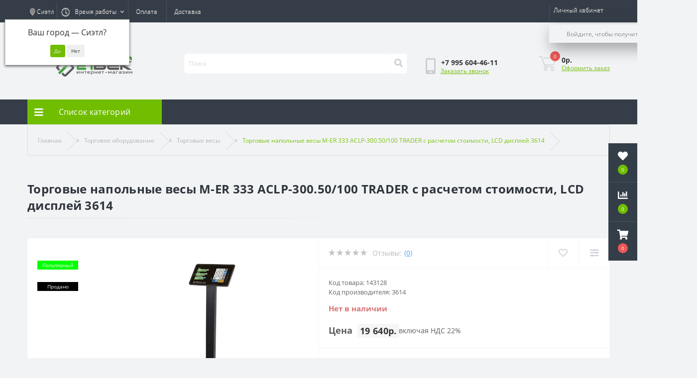

--- FILE ---
content_type: text/html; charset=utf-8
request_url: https://21-vek.shop/Torgovye_napolnye_vesy_MER_333_ACLP30050100_TRADER_s_rasch_stoi
body_size: 26104
content:
<!DOCTYPE html>
<!--[if IE]><![endif]-->
<!--[if IE 8 ]><html dir="ltr" lang="ru" class="ie8"><![endif]-->
<!--[if IE 9 ]><html dir="ltr" lang="ru" class="ie9"><![endif]-->
<!--[if (gt IE 9)|!(IE)]><!-->
<html dir="ltr" lang="ru">
<!--<![endif]-->
<head>
<meta charset="UTF-8" />
<meta name="viewport" content="width=device-width, initial-scale=1, user-scalable=0">
<meta http-equiv="X-UA-Compatible" content="IE=edge">

            
            			
<title>Торговые напольные весы M-ER 333 ACLP-300.50/100 TRADER с расчетом стоимости, LCD дисплей 3614
 – купить с доставкой по России, в интернет-магазине 21 Век</title>

<meta property="og:title" content="Торговые напольные весы M-ER 333 ACLP-300.50/100 TRADER с расчетом стоимости, LCD дисплей 3614  – купить с доставкой по России, в интернет-магазине 21 Век" />
<meta property="og:description" content="Купить Торговые напольные весы M-ER 333 ACLP-300.50/100 TRADER с расчетом стоимости, LCD дисплей 3614  по цене 19 640р. руб. в интернет-магазине 21 Век. Большой выбор товаров M-ER, гарантия производителя. Быстрая доставка по всей России транспортными компаниями. Удобная оплата онлайн, работаем с юридическими лицами. Закажите прямо сейчас!" />
<meta property="og:site_name" content="21 Век" />
<meta property="og:url" content="https://21-vek.shop/Torgovye_napolnye_vesy_MER_333_ACLP30050100_TRADER_s_rasch_stoi" />
<meta property="og:image" content="https://21-vek.shop/image/catalog/goods/143128/Torgovye_napolnye_vesy_MER_333_ACLP30050100_TRADER_s_rasch_stoi.jpg" />
<meta property="og:image:type" content="image/jpeg" />
<meta property="og:image:width" content="1500" />
<meta property="og:image:height" content="1500" />
<meta property="og:image:alt" content="Торговые напольные весы M-ER 333 ACLP-300.50/100 TRADER с расчетом стоимости, LCD дисплей 3614 " />
<meta property="og:type" content="product" />
			

						
<base href="https://21-vek.shop/" />
<meta property="og:type" content="website" />
<meta name="description" content="Купить Торговые напольные весы M-ER 333 ACLP-300.50/100 TRADER с расчетом стоимости, LCD дисплей 3614
 по цене 19 640р. руб. в интернет-магазине 21 Век. Большой выбор товаров M-ER, гарантия производителя. Быстрая доставка по всей России транспортными компаниями. Удобная оплата онлайн, работаем с юридическими лицами. Закажите прямо сейчас!" />
<meta property="og:description" content="Купить Торговые напольные весы M-ER 333 ACLP-300.50/100 TRADER с расчетом стоимости, LCD дисплей 3614
 по цене 19 640р. руб. в интернет-магазине 21 Век. Большой выбор товаров M-ER, гарантия производителя. Быстрая доставка по всей России транспортными компаниями. Удобная оплата онлайн, работаем с юридическими лицами. Закажите прямо сейчас!" />
  <meta property="og:image" content="https://cdn.21-vek.shop/https://cdn.21-vek.shop/image/cachewebp/catalog/goods/143128/Torgovye_napolnye_vesy_MER_333_ACLP30050100_TRADER_s_rasch_stoi-500x300.webp" />
<meta property="og:url" content="https://21-vek.shop/Torgovye_napolnye_vesy_MER_333_ACLP30050100_TRADER_s_rasch_stoi" />
<meta property="og:title" content="Торговые напольные весы M-ER 333 ACLP-300.50/100 TRADER с расчетом стоимости, LCD дисплей 3614
 – купить с доставкой по России, в интернет-магазине 21 Век" />
<script src="https://cdn.21-vek.shop/catalog/view/javascript/jquery/jquery-2.1.1.min.js" type="text/javascript"></script>
<link href="https://cdn.21-vek.shop/catalog/view/javascript/bootstrap/css/bootstrap.min.css" rel="stylesheet" media="screen" />
<script src="https://cdn.21-vek.shop/catalog/view/javascript/bootstrap/js/bootstrap.min.js" type="text/javascript"></script>
<link href="https://cdn.21-vek.shop/catalog/view/javascript/font-awesome/css/font-awesome.min.css" rel="stylesheet" type="text/css" />
<link href="//fonts.googleapis.com/css?family=Open+Sans:400,400i,300,700" rel="stylesheet" type="text/css" />
<link href="https://cdn.21-vek.shop/catalog/view/theme/default/stylesheet/stylesheet.css" rel="stylesheet">
<link href="min/cache/fbb54ba5cdd4fbaa43c9818766bdeb95.css?v=2.1.6" rel="stylesheet" media="screen" />
<script src="min/cache/d3fa641df2a24001d864d7725d30d1a6.js?v=2.1.6"></script>
<script src="//api-maps.yandex.ru/2.1/?lang=ru_RU"></script>
<script src="//cdnjs.cloudflare.com/ajax/libs/jquery-scrollTo/2.1.2/jquery.scrollTo.min.js"></script>
<script src="catalog/view/javascript/shipping/cdek_official.js"></script>
<link href="https://21-vek.shop/Torgovye_napolnye_vesy_MER_333_ACLP30050100_TRADER_s_rasch_stoi" rel="canonical" />
<link href="https://21-vek.shop/image/catalog/favicon.png" rel="icon" />
<link rel="apple-touch-icon" sizes="180x180" href="/apple-touch-icon.png">
<link rel="icon" type="image/png" sizes="32x32" href="/favicon-32x32.png">
<link rel="icon" type="image/png" sizes="16x16" href="/favicon-16x16.png">
<link rel="manifest" href="/site.webmanifest">
<link rel="mask-icon" href="/safari-pinned-tab.svg" color="#5bbad5">
<meta name="msapplication-TileColor" content="#00a300">
<meta name="theme-color" content="#ffffff">
<link href="https://cdn.21-vek.shop/catalog/view/javascript/progroman/progroman.citymanager.css" rel="stylesheet" type="text/css" />
  
  <script src="https://cdn.21-vek.shop/catalog/view/javascript/snow.js?v=2"></script>
<link rel="stylesheet" href="https://cdn.21-vek.shop/catalog/view/javascript/ex-reviews/ex_reviews.css" />
<script>window.dataLayer = window.dataLayer || [];</script>



                  
<script src="catalog/view/theme/default/javascript/dg/dg_nwa/dg_nwa.js" id='nwa-js'></script><link href="catalog/view/stylesheet/dg/dg_nwa/dg_nwa.css" rel="stylesheet" type="text/css"><style>
  @media (min-width: 768px){
    #column-left {width: 0px !important;}
    #column-left + #content {margin-left: 0px !important;}
    .bimage {margin:0;}
  }
  
										.us-product-stickers-stickers_popular {
						color:rgb(255, 255, 255);
						background:rgb(0, 255, 0);
					}
										.us-product-stickers-stickers_sold {
						color:rgb(255, 255, 255);
						background:rgb(0, 0, 0);
					}
									</style></head>
<body class="top">

						<div class="oct-fixed-bar fixed-right">
								<div class="oct-fixed-bar-item oct-fixed-bar-wishlist">
					<a href="https://21-vek.shop/wishlist" class="oct-fixed-bar-link" title="Список желаний"><i class="fas fa-heart"></i><span class="oct-fixed-bar-quantity oct-wishlist-quantity">0</span></a>
				</div>
												<div class="oct-fixed-bar-item oct-fixed-bar-compare">
					<a href="https://21-vek.shop/compare-products" class="oct-fixed-bar-link" title="Список сравнения"><i class="fas fa-chart-bar"></i><span class="oct-fixed-bar-quantity oct-compare-quantity">0</span></a>
				</div>
												<div class="oct-fixed-bar-item oct-fixed-bar-cart">
										<a href="javascript:;" onclick="octPopupCart()" class="oct-fixed-bar-link" title="Корзина">
										<i class="fas fa-shopping-cart"></i><span id="oct-cart-quantity" class="oct-fixed-bar-quantity">0</span></a>
				</div>
							</div>
						
<div class="oct-fixed-bar fixed-right">
	<div class="oct-fixed-bar-item oct-fixed-bar-wishlist"><a href="/wishlist" class="oct-fixed-bar-link" title="Список желаний"><i class="fas fa-heart"></i><span class="oct-fixed-bar-quantity oct-wishlist-quantity">0</span></a></div>
	<div class="oct-fixed-bar-item oct-fixed-bar-compare"><a href="/compare-products" class="oct-fixed-bar-link" title="Список сравнения"><i class="fas fa-chart-bar"></i><span class="oct-fixed-bar-quantity oct-compare-quantity">0</span></a></div>
	<div class="oct-fixed-bar-item oct-fixed-bar-cart"><div onclick="octPopupCart()" class="oct-fixed-bar-link" aria-label="Корзина" role="button"><i class="fas fa-shopping-cart"></i><span id="oct-cart-quantity" class="oct-fixed-bar-quantity">0</span></div></div>
</div>
<div id="us_menu_mobile_box" class="d-lg-none">
	<div id="us_menu_mobile_title" class="modal-header">
		<span class="modal-title">Меню</span>
		<button id="us_menu_mobile_close" type="button" class="us-close">
			<span aria-hidden="true" class="us-modal-close-icon us-modal-close-left"></span>
			<span aria-hidden="true" class="us-modal-close-icon us-modal-close-right"></span>
		</button>
	</div>
	<div id="us_menu_mobile_content"></div>
</div>
<nav id="top">
  <div class="container d-flex h-100">
		<div id="us_menu_mobile_button" class="us-menu-mobile d-lg-none h-100">
			<img src="catalog/view/theme/oct_ultrastore/img/burger.svg" class="us-navbar-toggler" alt="" />
		</div>
	<div id="dropdown_menu_info" class="us-top-mobile-item us-top-mobile-item-info d-lg-none dropdown h-100">
			<img src="catalog/view/theme/oct_ultrastore/img/mobile-info.svg" class="us-navbar-info" alt="" />
		<div id="us_info_mobile" class="nav-dropdown-menu">
				<div class="modal-header">
			        <div class="modal-title">Информация</div>
			        <button id="us_info_mobile_close" type="button" class="us-close">
						<span aria-hidden="true" class="us-modal-close-icon us-modal-close-left"></span>
						<span aria-hidden="true" class="us-modal-close-icon us-modal-close-right"></span>
			        </button>
			    </div>
				<div class="nav-dropdown-menu-content">
										<ul class="list-unstyled mobile-information-box">
						<li class="mobile-info-title"><strong>Информация</strong></li>
												<li class="oct-menu-information-li"><a href="https://21-vek.shop/kak-kupit" class="oct-menu-a">Как купить</a></li>
												<li class="oct-menu-information-li"><a href="https://21-vek.shop/novye-postupleniya" class="oct-menu-a">Новые поступления</a></li>
												<li class="oct-menu-information-li"><a href="https://21-vek.shop/bonusy" class="oct-menu-a">О бонусах</a></li>
												<li class="oct-menu-information-li"><a href="https://21-vek.shop/payment" class="oct-menu-a">Оплата</a></li>
												<li class="oct-menu-information-li"><a href="https://21-vek.shop/about" class="oct-menu-a">О нас</a></li>
												<li class="oct-menu-information-li"><a href="https://21-vek.shop/delivery" class="oct-menu-a">Доставка</a></li>
												<li class="oct-menu-information-li"><a href="https://21-vek.shop/politika_konfidencialnosti" class="oct-menu-a">Политика Безопасности</a></li>
												<li class="oct-menu-information-li"><a href="https://21-vek.shop/warranty" class="oct-menu-a">Гарантия и возврат</a></li>
												<li class="oct-menu-information-li"><a href="https://21-vek.shop/polzovatelskoe-soglashenie" class="oct-menu-a">Пользовательское соглашение</a></li>
											</ul>
																				<ul class="list-unstyled mobile-phones-box">
						<li class="mobile-info-title"><strong>Телефоны:</strong></li>
												<li><a href="tel:+79956044611" class="phoneclick">+7 995 604-46-11</a></li>
											</ul>
															<ul class="list-unstyled mobile-information-box">
						<li class="mobile-info-title"><strong>Почта:</strong></li>
						<li><a href="mailto:info@21-vek.shop">info@21-vek.shop</a></li>
					</ul>
															<ul class="list-unstyled mobile-information-box mobile-messengers-box">
						<li class="mobile-info-title"><strong>Мессенджеры:</strong></li>
																														<li><a rel="nofollow" href="https://api.whatsapp.com/send?phone=79956044611" target="_blank" class="us-fixed-contact-item d-flex align-items-center"><span class="us-fixed-contact-item-icon us-fixed-contact-whatsapp d-flex align-items-center justify-content-center"><i class="fab fa-whatsapp"></i></span><span>WhatsApp</span></a></li>
																		<li><a rel="nofollow" href="https://yandex.ru/chat/p/9c57d341-e1fd-4447-93e3-81cae0932deb?utm_source=invite" target="_blank" class="us-fixed-contact-item d-flex align-items-center"><span class="us-fixed-contact-item-icon us-fixed-contact-messenger d-flex align-items-center justify-content-center"><i class="fab fa-facebook-messenger"></i></span><span>Яндекс Мессенджер</span></a></li>
											</ul>
														</div>
			</div>
		</div>
		
        <div class="prmn-cmngr us-mobile-top-btn d-lg-none h-100"><div class="prmn-cmngr__content">
  <div class="prmn-cmngr__title">
    <span class="prmn-cmngr__title-text"></span>
    <a class="prmn-cmngr__city">
      <span class="glyphicon glyphicon-map-marker fa fa-map-marker"></span>
      <span class="prmn-cmngr__city-name">Сиэтл</span>
    </a>
  </div>
  <div class="prmn-cmngr__confirm">
    Ваш город &mdash; <span class="prmn-cmngr__confirm-city">Сиэтл</span>?
    <div class="prmn-cmngr__confirm-btns">
        <input class="prmn-cmngr__confirm-btn btn btn-primary" value="Да" type="button" data-value="yes"
               data-redirect="">
        <input class="prmn-cmngr__confirm-btn btn" value="Нет" type="button" data-value="no">
    </div>
</div>
</div></div>
		<div id="top-left" class="mr-auto d-flex align-items-center">
        	<div class="prmn-cmngr"><div class="prmn-cmngr__content">
  <div class="prmn-cmngr__title">
    <span class="prmn-cmngr__title-text"></span>
    <a class="prmn-cmngr__city">
      <span class="glyphicon glyphicon-map-marker fa fa-map-marker"></span>
      <span class="prmn-cmngr__city-name">Сиэтл</span>
    </a>
  </div>
  <div class="prmn-cmngr__confirm">
    Ваш город &mdash; <span class="prmn-cmngr__confirm-city">Сиэтл</span>?
    <div class="prmn-cmngr__confirm-btns">
        <input class="prmn-cmngr__confirm-btn btn btn-primary" value="Да" type="button" data-value="yes"
               data-redirect="">
        <input class="prmn-cmngr__confirm-btn btn" value="Нет" type="button" data-value="no">
    </div>
</div>
</div></div>
									<div class="dropdown h-100">
			  	<a class="btn btn-shedule btn-link dropdown-toggle d-flex align-items-center h-100" href="javascript:;" role="button" id="dropdownMenu1" data-toggle="dropdown" aria-haspopup="true" aria-expanded="false"><i class="far fa-clock"></i> <span>Время работы</span> <i class="fas fa-chevron-down"></i></a>
				<ul class="dropdown-menu nav-dropdown-menu shedule-dropdown-menu" aria-labelledby="dropdownMenu1">
									    <li class="dropdown-item us-dropdown-item">Пн-сб - 09:00 - 19:00</li>
				    				</ul>
			</div>
										<ul class="top-info-ul">
									<li><a href="/payment" class="btn-link btn-block h-100 hidden-xs">Оплата</a></li>
									<li><a href="/delivery" class="btn-link btn-block h-100 hidden-xs">Доставка</a></li>
								</ul>
					</div>
		<div id="top-links" class="nav ml-auto d-flex">
			
			 
			<div class="dropdown" id="us-account-dropdown">
								<a href="javascript:;" onclick="octPopupLogin();" title="Личный кабинет" class="btn btn-user btn-link btn-block h-100" role="button" aria-haspopup="true" style="padding-top:0;"><img src="catalog/view/theme/oct_ultrastore/img/user-mobile.svg" class="us-navbar-account" alt="" /><i class="far fa-user"></i> <span class="hidden-xs">Личный кабинет</span></a>
              	<ul class="dropdown-menu nav-dropdown-menu shedule-dropdown-menu show" aria-labelledby="dropdownMenu1" x-placement="bottom-start" style="position: absolute; transform: translate3d(0px, 39px, 0px); top: 0px; left: 0px; will-change: transform;height:37px;padding-left:25px;background: url(image/arrow_up_17.gif) no-repeat 4px 4px;">
					<li class="dropdown-item us-dropdown-item">Войдите, чтобы получить скидки и бонусы</li>
				 </ul>
					        </div>
		</div>
		<a href="https://21-vek.shop/wishlist" rel="nofollow" class="us-mobile-top-btn us-mobile-top-btn-wishlist d-lg-none h-100">
    <span class="us-mobile-top-btn-item">
		<img src="catalog/view/theme/oct_ultrastore/img/wishlist-mobile.svg" alt=""/>
		<span class="mobile-header-index oct-wishlist-quantity">0</span>
	</span>
</a>
<a href="https://21-vek.shop/compare-products" rel="nofollow" class="us-mobile-top-btn us-mobile-top-btn-compare d-lg-none h-100">
    <span class="us-mobile-top-btn-item">
		<img src="catalog/view/theme/oct_ultrastore/img/compare-mobile.svg" alt=""/>
		<span class="mobile-header-index oct-compare-quantity">0</span>
	</span>
</a>
<a href="javascript:;" onclick="octPopupCart()" id="us_cart_mobile" class="us-mobile-top-btn us-mobile-top-btn-cart d-lg-none h-100">
    <span class="us-mobile-top-btn-item">
        <img src="catalog/view/theme/oct_ultrastore/img/cart-mobile.svg" alt=""/>
        <span id="mobile_cart_index" class="mobile-header-index">0</span>
    </span>
</a>

	</div>
</nav>
<header>
  <div class="container">
    <div class="row align-items-center">
    	<div id="logo" class="col-6 col-lg-3 col-md-3 us-logo-box text-center">
												<a href="https://21-vek.shop/">
						<img src="https://21-vek.shop/image/catalog/logo_300.png" title="21 Век" alt="21 Век" class="us-logo-img" />
					</a>
									</div>
		<div class="col-12 col-lg-5 col-md-6 us-search-box"><div id="search" class="input-group header-input-group">
	<input type="text" id="input_search" name="search" value="" placeholder="Поиск" class="input-lg h-100 header-input" />
	<button type="button"  id="oct-search-button" class="btn btn-search header-btn-search h-100" aria-label="Поиск"><i class="fa fa-search"></i></button>
	<div id="us_livesearch_close" onclick="clearLiveSearch();" class="d-lg-none"><i class="fas fa-times"></i></div>
	<div id="us_livesearch"></div>
</div>

</div>
				<div class="col-6 col-lg-2 col-md-3 us-phone-box d-flex align-items-center">
			<div class="us-phone-img">
				<img src="catalog/view/theme/oct_ultrastore/img/pnone-icon.svg" alt="phone-icon">
			</div>
			<div class="us-phone-content">
								<a class="btn top-phone-btn" href="tel:+79956044611" role="button" id="us-phones-dropdown"><span>+7 995 604-46-11</span></a>
				
						<a href="javascript:;" class="us-phone-link" onclick="octPopupCallPhone()">Заказать звонок</a>
						
			</div>
		</div>
				<div id="cart" class="col-lg-2 us-cart-box d-flex align-items-center justify-content-end">
		<button type="button" class="us-cart-img" onclick="octPopupCart()">
			<img src="catalog/view/theme/oct_ultrastore/img/cart-icon.svg" alt="cart-icon">
		<span class="header-cart-index">0</span>
	</button>
	<div class="us-cart-content">
		<p class="us-cart-text">
			0р.
		</p>
		<a href="https://21-vek.shop/oformlenie_zakaza" class="us-cart-link">
			Оформить заказ
		</a>
	</div>
</div>
    </div>
  </div>
</header>
<div class="menu-row sticky-top">
	<div class="container">
		<div class="row">
					<div id="oct-menu-box" class="col-lg-3">
	<div  id="oct-ultra-menu-header" class="oct-ultra-menu d-flex align-items-center justify-content-center">
		<span><i class="fas fa-bars"></i> Список категорий</span>
	</div>
	<nav id="oct-menu-dropdown-menu">
		<ul id="oct-menu-ul" class="oct-menu-ul oct-menu-parent-ul list-unstyled">
										<li class="oct-menu-li">
				<div class="d-flex align-items-center justify-content-between">
					<a href="https://21-vek.shop/bankovskoe_oborudovanie" class="oct-menu-a"><span class="oct-menu-item-name">Банковское оборудование</span></a><span class="oct-menu-toggle"><i class="fas fa-chevron-right"></i></span>				</div>
				<div class="oct-menu-child-ul">
					<div class="oct-menu-back"><i class="fas fa-long-arrow-alt-left"></i> Банковское оборудование</div>
					<ul class="oct-menu-ul list-unstyled">
												<li class="oct-menu-li">
							<div class="d-flex align-items-center justify-content-between">
								<a href="https://21-vek.shop/detektory_valyut"><span class="oct-menu-item-name">Детекторы валют</span></a>							</div>
													</li>
												<li class="oct-menu-li">
							<div class="d-flex align-items-center justify-content-between">
								<a href="https://21-vek.shop/schetchiki_sortirovschiki_monet"><span class="oct-menu-item-name">Сортировщики монет</span></a>							</div>
													</li>
												<li class="oct-menu-li">
							<div class="d-flex align-items-center justify-content-between">
								<a href="https://21-vek.shop/schetchiki_kupyur_banknot"><span class="oct-menu-item-name">Счетчики купюр</span></a>							</div>
													</li>
																	</ul>
				</div>
			</li>
								<li class="oct-menu-li">
				<div class="d-flex align-items-center justify-content-between">
					<a href="https://21-vek.shop/videonablyudenie" class="oct-menu-a"><span class="oct-menu-item-name">Видеонаблюдение</span></a><span class="oct-menu-toggle"><i class="fas fa-chevron-right"></i></span>				</div>
				<div class="oct-menu-child-ul">
					<div class="oct-menu-back"><i class="fas fa-long-arrow-alt-left"></i> Видеонаблюдение</div>
					<ul class="oct-menu-ul list-unstyled">
												<li class="oct-menu-li">
							<div class="d-flex align-items-center justify-content-between">
								<a href="https://21-vek.shop/ip_camery_videonablyudeniya"><span class="oct-menu-item-name">IP-видеокамеры</span></a>							</div>
													</li>
												<li class="oct-menu-li">
							<div class="d-flex align-items-center justify-content-between">
								<a href="https://21-vek.shop/kamery_videonablyudeniya"><span class="oct-menu-item-name">Аналоговые камеры</span></a>							</div>
													</li>
												<li class="oct-menu-li">
							<div class="d-flex align-items-center justify-content-between">
								<a href="https://21-vek.shop/videodomofony"><span class="oct-menu-item-name">Видеодомофоны</span></a>							</div>
													</li>
												<li class="oct-menu-li">
							<div class="d-flex align-items-center justify-content-between">
								<a href="https://21-vek.shop/videoregistratory"><span class="oct-menu-item-name">Видеорегистраторы</span></a>							</div>
													</li>
																	</ul>
				</div>
			</li>
								<li class="oct-menu-li">
				<div class="d-flex align-items-center justify-content-between">
					<a href="https://21-vek.shop/gadzhety" class="oct-menu-a"><span class="oct-menu-item-name">Гаджеты</span></a><span class="oct-menu-toggle"><i class="fas fa-chevron-right"></i></span>				</div>
				<div class="oct-menu-child-ul">
					<div class="oct-menu-back"><i class="fas fa-long-arrow-alt-left"></i> Гаджеты</div>
					<ul class="oct-menu-ul list-unstyled">
												<li class="oct-menu-li">
							<div class="d-flex align-items-center justify-content-between">
								<a href="https://21-vek.shop/vneshnie-akkumulyatory"><span class="oct-menu-item-name">Внешние аккумуляторы</span></a>							</div>
													</li>
												<li class="oct-menu-li">
							<div class="d-flex align-items-center justify-content-between">
								<a href="https://21-vek.shop/graficheskye_planshety"><span class="oct-menu-item-name">Графические планшеты</span></a>							</div>
													</li>
												<li class="oct-menu-li">
							<div class="d-flex align-items-center justify-content-between">
								<a href="https://21-vek.shop/zaryadnye_ustrojstva_dlya_akkumulyatorov"><span class="oct-menu-item-name">Зарядные устройства</span></a>							</div>
													</li>
												<li class="oct-menu-li">
							<div class="d-flex align-items-center justify-content-between">
								<a href="https://21-vek.shop/karty_pamyati"><span class="oct-menu-item-name">Карты памяти</span></a>							</div>
													</li>
												<li class="oct-menu-li">
							<div class="d-flex align-items-center justify-content-between">
								<a href="https://21-vek.shop/mobilnye_telefony"><span class="oct-menu-item-name">Мобильные телефоны</span></a><span class="oct-menu-toggle"><i class="fas fa-chevron-right"></i></span>							</div>
														<div class="oct-menu-child-ul">
								<div class="oct-menu-back"><i class="fas fa-long-arrow-alt-left"></i> Мобильные телефоны</div>
								<ul class="oct-menu-ul list-unstyled">
																		<li class="oct-menu-li">
																		<a href="https://21-vek.shop/gadzhety/mobilnye_telefony/aksessuary_dlya_mobilnyh_telefonov"><span class="oct-menu-item-name">Аксессуары для моб. телефонов</span></a>
																		</li>
																		<li class="oct-menu-li">
																		<a href="https://21-vek.shop/gadzhety/mobilnye_telefony/knopochnye-telefony"><span class="oct-menu-item-name">Кнопочные телефоны</span></a>
																		</li>
																		<li class="oct-menu-li">
																		<a href="https://21-vek.shop/gadzhety/mobilnye_telefony/smartfony"><span class="oct-menu-item-name">Смартфоны</span></a>
																		</li>
																										</ul>
							</div>
													</li>
												<li class="oct-menu-li">
							<div class="d-flex align-items-center justify-content-between">
								<a href="https://21-vek.shop/planshetnye_kompyutery"><span class="oct-menu-item-name">Планшеты</span></a>							</div>
													</li>
												<li class="oct-menu-li">
							<div class="d-flex align-items-center justify-content-between">
								<a href="https://21-vek.shop/tv_tyunery"><span class="oct-menu-item-name">ТВ-тюнеры</span></a>							</div>
													</li>
												<li class="oct-menu-li">
							<div class="d-flex align-items-center justify-content-between">
								<a href="https://21-vek.shop/smart_chasy"><span class="oct-menu-item-name">Умные часы и браслеты</span></a>							</div>
													</li>
												<li class="oct-menu-li">
							<div class="d-flex align-items-center justify-content-between">
								<a href="https://21-vek.shop/chehly_dlya_telefonov"><span class="oct-menu-item-name">Чехлы для телефонов</span></a>							</div>
													</li>
																	</ul>
				</div>
			</li>
								<li class="oct-menu-li">
				<div class="d-flex align-items-center justify-content-between">
					<a href="https://21-vek.shop/dom-i-sad" class="oct-menu-a"><span class="oct-menu-item-name">Дом и сад</span></a><span class="oct-menu-toggle"><i class="fas fa-chevron-right"></i></span>				</div>
				<div class="oct-menu-child-ul">
					<div class="oct-menu-back"><i class="fas fa-long-arrow-alt-left"></i> Дом и сад</div>
					<ul class="oct-menu-ul list-unstyled">
												<li class="oct-menu-li">
							<div class="d-flex align-items-center justify-content-between">
								<a href="https://21-vek.shop/sistemy-upravleniya-polivom"><span class="oct-menu-item-name">Системы управления поливом</span></a>							</div>
													</li>
																	</ul>
				</div>
			</li>
								<li class="oct-menu-li">
				<div class="d-flex align-items-center justify-content-between">
					<a href="https://21-vek.shop/zapchasti" class="oct-menu-a"><span class="oct-menu-item-name">Запчасти</span></a><span class="oct-menu-toggle"><i class="fas fa-chevron-right"></i></span>				</div>
				<div class="oct-menu-child-ul">
					<div class="oct-menu-back"><i class="fas fa-long-arrow-alt-left"></i> Запчасти</div>
					<ul class="oct-menu-ul list-unstyled">
												<li class="oct-menu-li">
							<div class="d-flex align-items-center justify-content-between">
								<a href="https://21-vek.shop/akkumulyatory_dlya_noutbukov"><span class="oct-menu-item-name">Батареи для ноутбуков</span></a>							</div>
													</li>
												<li class="oct-menu-li">
							<div class="d-flex align-items-center justify-content-between">
								<a href="https://21-vek.shop/bloki_pitaniya_dlya_noutbukov"><span class="oct-menu-item-name">Блоки питания для ноутбуков</span></a>							</div>
													</li>
												<li class="oct-menu-li">
							<div class="d-flex align-items-center justify-content-between">
								<a href="https://21-vek.shop/zapchasti_kartridzhej"><span class="oct-menu-item-name">Запчасти для картриджей</span></a>							</div>
													</li>
												<li class="oct-menu-li">
							<div class="d-flex align-items-center justify-content-between">
								<a href="https://21-vek.shop/zapchasti_dlya_mobilnyh_telefonov"><span class="oct-menu-item-name">Запчасти для моб. телефонов</span></a>							</div>
													</li>
												<li class="oct-menu-li">
							<div class="d-flex align-items-center justify-content-between">
								<a href="https://21-vek.shop/zapchasti_dlya_printerov"><span class="oct-menu-item-name">Запчасти для принтеров</span></a>							</div>
													</li>
												<li class="oct-menu-li">
							<div class="d-flex align-items-center justify-content-between">
								<a href="https://21-vek.shop/klaviatury_dlya_noutbukov"><span class="oct-menu-item-name">Клавиатуры для ноутбуков</span></a>							</div>
													</li>
																	</ul>
				</div>
			</li>
								<li class="oct-menu-li">
				<div class="d-flex align-items-center justify-content-between">
					<a href="https://21-vek.shop/instrumenty_oborudovanie" class="oct-menu-a"><span class="oct-menu-item-name">Инструменты и оборудование</span></a><span class="oct-menu-toggle"><i class="fas fa-chevron-right"></i></span>				</div>
				<div class="oct-menu-child-ul">
					<div class="oct-menu-back"><i class="fas fa-long-arrow-alt-left"></i> Инструменты и оборудование</div>
					<ul class="oct-menu-ul list-unstyled">
												<li class="oct-menu-li">
							<div class="d-flex align-items-center justify-content-between">
								<a href="https://21-vek.shop/elektroizmeritelnye_pribory"><span class="oct-menu-item-name">Измерительные инструменты</span></a>							</div>
													</li>
												<li class="oct-menu-li">
							<div class="d-flex align-items-center justify-content-between">
								<a href="https://21-vek.shop/mehanicheskie_instrumenty"><span class="oct-menu-item-name">Механические инструменты</span></a>							</div>
													</li>
												<li class="oct-menu-li">
							<div class="d-flex align-items-center justify-content-between">
								<a href="https://21-vek.shop/rashodnye_meterialy_dlya_elektroinstrumenta"><span class="oct-menu-item-name">Расходные материалы для электроинструмента</span></a>							</div>
													</li>
												<li class="oct-menu-li">
							<div class="d-flex align-items-center justify-content-between">
								<a href="https://21-vek.shop/svarochnoe-oborudovanie"><span class="oct-menu-item-name">Сварочное оборудование</span></a><span class="oct-menu-toggle"><i class="fas fa-chevron-right"></i></span>							</div>
														<div class="oct-menu-child-ul">
								<div class="oct-menu-back"><i class="fas fa-long-arrow-alt-left"></i> Сварочное оборудование</div>
								<ul class="oct-menu-ul list-unstyled">
																		<li class="oct-menu-li">
																		<a href="https://21-vek.shop/instrumenty_oborudovanie/svarochnoe-oborudovanie/provoloka-svarochnaya"><span class="oct-menu-item-name">Проволока сварочная</span></a>
																		</li>
																		<li class="oct-menu-li">
																		<a href="https://21-vek.shop/instrumenty_oborudovanie/svarochnoe-oborudovanie/elektrody"><span class="oct-menu-item-name">Электроды</span></a>
																		</li>
																										</ul>
							</div>
													</li>
												<li class="oct-menu-li">
							<div class="d-flex align-items-center justify-content-between">
								<a href="https://21-vek.shop/elektroinstrumenty"><span class="oct-menu-item-name">Электроинструменты</span></a><span class="oct-menu-toggle"><i class="fas fa-chevron-right"></i></span>							</div>
														<div class="oct-menu-child-ul">
								<div class="oct-menu-back"><i class="fas fa-long-arrow-alt-left"></i> Электроинструменты</div>
								<ul class="oct-menu-ul list-unstyled">
																		<li class="oct-menu-li">
																		<a href="https://21-vek.shop/instrumenty_oborudovanie/elektroinstrumenty/shurupoverty"><span class="oct-menu-item-name">Дрели и шуруповерты</span></a>
																		</li>
																		<li class="oct-menu-li">
																		<a href="https://21-vek.shop/instrumenty_oborudovanie/elektroinstrumenty/mojki_vysokogo_davleniya"><span class="oct-menu-item-name">Мойки высокого давления</span></a>
																		</li>
																		<li class="oct-menu-li">
																		<a href="https://21-vek.shop/instrumenty_oborudovanie/elektroinstrumenty/perforatory"><span class="oct-menu-item-name">Перфораторы</span></a>
																		</li>
																		<li class="oct-menu-li">
																		<a href="https://21-vek.shop/instrumenty_oborudovanie/elektroinstrumenty/frezery"><span class="oct-menu-item-name">Фрезеры</span></a>
																		</li>
																		<li class="oct-menu-li">
																		<a href="https://21-vek.shop/instrumenty_oborudovanie/elektroinstrumenty/shlifovalnye_mashiny"><span class="oct-menu-item-name">Шлифовальные машины</span></a>
																		</li>
																		<li class="oct-menu-li">
																		<a href="https://21-vek.shop/instrumenty_oborudovanie/elektroinstrumenty/elektrolobziki"><span class="oct-menu-item-name">Электролобзики</span></a>
																		</li>
																		<li class="oct-menu-li">
																		<a href="https://21-vek.shop/instrumenty_oborudovanie/elektroinstrumenty/electropily"><span class="oct-menu-item-name">Электропилы</span></a>
																		</li>
																										</ul>
							</div>
													</li>
																	</ul>
				</div>
			</li>
								<li class="oct-menu-li">
				<div class="d-flex align-items-center justify-content-between">
					<a href="https://21-vek.shop/klimaticheskaya_tehnika" class="oct-menu-a"><span class="oct-menu-item-name">Климатическая техника</span></a><span class="oct-menu-toggle"><i class="fas fa-chevron-right"></i></span>				</div>
				<div class="oct-menu-child-ul">
					<div class="oct-menu-back"><i class="fas fa-long-arrow-alt-left"></i> Климатическая техника</div>
					<ul class="oct-menu-ul list-unstyled">
												<li class="oct-menu-li">
							<div class="d-flex align-items-center justify-content-between">
								<a href="https://21-vek.shop/vodonagrevateli"><span class="oct-menu-item-name">Водонагреватели</span></a>							</div>
													</li>
												<li class="oct-menu-li">
							<div class="d-flex align-items-center justify-content-between">
								<a href="https://21-vek.shop/konvektory"><span class="oct-menu-item-name">Конвекторы</span></a>							</div>
													</li>
												<li class="oct-menu-li">
							<div class="d-flex align-items-center justify-content-between">
								<a href="https://21-vek.shop/kondicionery"><span class="oct-menu-item-name">Кондиционеры</span></a>							</div>
													</li>
												<li class="oct-menu-li">
							<div class="d-flex align-items-center justify-content-between">
								<a href="https://21-vek.shop/osushiteli-vozduha"><span class="oct-menu-item-name">Осушители воздуха</span></a>							</div>
													</li>
												<li class="oct-menu-li">
							<div class="d-flex align-items-center justify-content-between">
								<a href="https://21-vek.shop/vozduhoochistiteli"><span class="oct-menu-item-name">Очистители воздуха</span></a>							</div>
													</li>
																	</ul>
				</div>
			</li>
								<li class="oct-menu-li">
				<div class="d-flex align-items-center justify-content-between">
					<a href="https://21-vek.shop/komplektuyuschie_dlya_kompyutera" class="oct-menu-a"><span class="oct-menu-item-name">Комплектующие для ПК</span></a><span class="oct-menu-toggle"><i class="fas fa-chevron-right"></i></span>				</div>
				<div class="oct-menu-child-ul">
					<div class="oct-menu-back"><i class="fas fa-long-arrow-alt-left"></i> Комплектующие для ПК</div>
					<ul class="oct-menu-ul list-unstyled">
												<li class="oct-menu-li">
							<div class="d-flex align-items-center justify-content-between">
								<a href="https://21-vek.shop/usb_flash_nakopiteli"><span class="oct-menu-item-name">USB Flash drive</span></a>							</div>
													</li>
												<li class="oct-menu-li">
							<div class="d-flex align-items-center justify-content-between">
								<a href="https://21-vek.shop/aksessuary_dlya_zhestkih_diskov"><span class="oct-menu-item-name">Аксессуары для HDD</span></a>							</div>
													</li>
												<li class="oct-menu-li">
							<div class="d-flex align-items-center justify-content-between">
								<a href="https://21-vek.shop/bloki_pitaniya_kompyuternye"><span class="oct-menu-item-name">Блоки питания</span></a>							</div>
													</li>
												<li class="oct-menu-li">
							<div class="d-flex align-items-center justify-content-between">
								<a href="https://21-vek.shop/videokarty"><span class="oct-menu-item-name">Видеокарты</span></a>							</div>
													</li>
												<li class="oct-menu-li">
							<div class="d-flex align-items-center justify-content-between">
								<a href="https://21-vek.shop/vneshnie-hdd-i-ssd"><span class="oct-menu-item-name">Внешние HDD и SSD</span></a>							</div>
													</li>
												<li class="oct-menu-li">
							<div class="d-flex align-items-center justify-content-between">
								<a href="https://21-vek.shop/vodyanoe-ohlazhdenie"><span class="oct-menu-item-name">Водяное охлаждение для ПК</span></a><span class="oct-menu-toggle"><i class="fas fa-chevron-right"></i></span>							</div>
														<div class="oct-menu-child-ul">
								<div class="oct-menu-back"><i class="fas fa-long-arrow-alt-left"></i> Водяное охлаждение для ПК</div>
								<ul class="oct-menu-ul list-unstyled">
																		<li class="oct-menu-li">
																		<a href="https://21-vek.shop/komplektuyuschie_dlya_kompyutera/vodyanoe-ohlazhdenie/rezervuary-vodyanogo-ohlazhdeniya"><span class="oct-menu-item-name">Резервуары водяного охлаждения</span></a>
																		</li>
																		<li class="oct-menu-li">
																		<a href="https://21-vek.shop/komplektuyuschie_dlya_kompyutera/vodyanoe-ohlazhdenie/fitingi-vodyanogo-ohlazhdeniya"><span class="oct-menu-item-name">Фитинги водяного охлаждения</span></a>
																		</li>
																										</ul>
							</div>
													</li>
												<li class="oct-menu-li">
							<div class="d-flex align-items-center justify-content-between">
								<a href="https://21-vek.shop/zhestkie_diski"><span class="oct-menu-item-name">Жесткие диски</span></a>							</div>
													</li>
												<li class="oct-menu-li">
							<div class="d-flex align-items-center justify-content-between">
								<a href="https://21-vek.shop/zaryadnye_ustrojstva"><span class="oct-menu-item-name">Зарядные устройства</span></a>							</div>
													</li>
												<li class="oct-menu-li">
							<div class="d-flex align-items-center justify-content-between">
								<a href="https://21-vek.shop/interfejsnye_platy"><span class="oct-menu-item-name">Интерфейсные платы</span></a>							</div>
													</li>
												<li class="oct-menu-li">
							<div class="d-flex align-items-center justify-content-between">
								<a href="https://21-vek.shop/kabeli_razjemy_shtekery_adaptery_perehodniki"><span class="oct-menu-item-name">Кабели и разъемы</span></a>							</div>
													</li>
												<li class="oct-menu-li">
							<div class="d-flex align-items-center justify-content-between">
								<a href="https://21-vek.shop/kartridery"><span class="oct-menu-item-name">Картридеры</span></a>							</div>
													</li>
												<li class="oct-menu-li">
							<div class="d-flex align-items-center justify-content-between">
								<a href="https://21-vek.shop/kompyuternaya_akustika"><span class="oct-menu-item-name">Компьютерная акустика</span></a>							</div>
													</li>
												<li class="oct-menu-li">
							<div class="d-flex align-items-center justify-content-between">
								<a href="https://21-vek.shop/kompyuternye_korpusa"><span class="oct-menu-item-name">Компьютерные корпуса</span></a>							</div>
													</li>
												<li class="oct-menu-li">
							<div class="d-flex align-items-center justify-content-between">
								<a href="https://21-vek.shop/materinskie_platy"><span class="oct-menu-item-name">Материнские платы</span></a><span class="oct-menu-toggle"><i class="fas fa-chevron-right"></i></span>							</div>
														<div class="oct-menu-child-ul">
								<div class="oct-menu-back"><i class="fas fa-long-arrow-alt-left"></i> Материнские платы</div>
								<ul class="oct-menu-ul list-unstyled">
																																																		<li class="group-title">
												<strong>Сокеты</strong>
																								<a href="/materinskie_platy/soket_am5" title="AM5">AM5</a>
																								<a href="/materinskie_platy/soket_am4" title="AM4">AM4</a>
																								<a href="/materinskie_platy/soket_lga1200" title="LGA1200">LGA1200</a>
																								<a href="/materinskie_platy/soket_lga1700" title="LGA1700">LGA1700</a>
																								<a href="/materinskie_platy/soket_lga4677" title="LGA4677">LGA4677</a>
																							</li>
																																											<li class="group-title">
												<strong>Тип памяти</strong>
																								<a href="/materinskie_platy/tip-pamyati_ddr5" title="DDR5">DDR5</a>
																								<a href="/materinskie_platy/tip-pamyati_ddr4" title="DDR4">DDR4</a>
																							</li>
																																											<li class="group-title">
												<strong>Форм-фактор материнской платы</strong>
																								<a href="/materinskie_platy/form-faktor-materinskoy-plati_atx" title="ATX">ATX</a>
																								<a href="/materinskie_platy/form-faktor-materinskoy-plati_micro-atx" title="Micro-ATX">Micro-ATX</a>
																								<a href="/materinskie_platy/form-faktor-materinskoy-plati_mini-itx" title="Mini-ITX">Mini-ITX</a>
																							</li>
																																						</ul>
							</div>
													</li>
												<li class="oct-menu-li">
							<div class="d-flex align-items-center justify-content-between">
								<a href="https://21-vek.shop/operativnaya_pamyat"><span class="oct-menu-item-name">Оперативная память</span></a>							</div>
													</li>
												<li class="oct-menu-li">
							<div class="d-flex align-items-center justify-content-between">
								<a href="https://21-vek.shop/opticheskie_privody"><span class="oct-menu-item-name">Оптические приводы</span></a>							</div>
													</li>
												<li class="oct-menu-li">
							<div class="d-flex align-items-center justify-content-between">
								<a href="https://21-vek.shop/processory"><span class="oct-menu-item-name">Процессоры</span></a>							</div>
													</li>
												<li class="oct-menu-li">
							<div class="d-flex align-items-center justify-content-between">
								<a href="https://21-vek.shop/setevye_karty"><span class="oct-menu-item-name">Сетевые карты</span></a>							</div>
													</li>
												<li class="oct-menu-li">
							<div class="d-flex align-items-center justify-content-between">
								<a href="https://21-vek.shop/tverdotelnye-nakopiteli"><span class="oct-menu-item-name">Твердотельные накопители</span></a>							</div>
													</li>
												<li class="oct-menu-li">
							<div class="d-flex align-items-center justify-content-between">
								<a href="https://21-vek.shop/ustrojstva_ohlazhdeniya"><span class="oct-menu-item-name">Устройства охлаждения</span></a>							</div>
													</li>
																	</ul>
				</div>
			</li>
								<li class="oct-menu-li">
				<div class="d-flex align-items-center justify-content-between">
					<a href="https://21-vek.shop/kompyutery" class="oct-menu-a"><span class="oct-menu-item-name">Компьютеры</span></a><span class="oct-menu-toggle"><i class="fas fa-chevron-right"></i></span>				</div>
				<div class="oct-menu-child-ul">
					<div class="oct-menu-back"><i class="fas fa-long-arrow-alt-left"></i> Компьютеры</div>
					<ul class="oct-menu-ul list-unstyled">
												<li class="oct-menu-li">
							<div class="d-flex align-items-center justify-content-between">
								<a href="https://21-vek.shop/virtualnaya-i-dopolnennaya-realnosti"><span class="oct-menu-item-name">Виртуальная и дополненная реальности</span></a>							</div>
													</li>
												<li class="oct-menu-li">
							<div class="d-flex align-items-center justify-content-between">
								<a href="https://21-vek.shop/igrovye_pristavki"><span class="oct-menu-item-name">Игровые приставки</span></a>							</div>
													</li>
												<li class="oct-menu-li">
							<div class="d-flex align-items-center justify-content-between">
								<a href="https://21-vek.shop/monobloki"><span class="oct-menu-item-name">Моноблоки</span></a>							</div>
													</li>
												<li class="oct-menu-li">
							<div class="d-flex align-items-center justify-content-between">
								<a href="https://21-vek.shop/nastolnie_kompyutery"><span class="oct-menu-item-name">Настольные компьютеры</span></a>							</div>
													</li>
												<li class="oct-menu-li">
							<div class="d-flex align-items-center justify-content-between">
								<a href="https://21-vek.shop/nettopy"><span class="oct-menu-item-name">Неттопы</span></a>							</div>
													</li>
												<li class="oct-menu-li">
							<div class="d-flex align-items-center justify-content-between">
								<a href="https://21-vek.shop/noutbuki"><span class="oct-menu-item-name">Ноутбуки</span></a>							</div>
													</li>
												<li class="oct-menu-li">
							<div class="d-flex align-items-center justify-content-between">
								<a href="https://21-vek.shop/periferiya-i-aksessuary"><span class="oct-menu-item-name">Периферия и аксессуары</span></a><span class="oct-menu-toggle"><i class="fas fa-chevron-right"></i></span>							</div>
														<div class="oct-menu-child-ul">
								<div class="oct-menu-back"><i class="fas fa-long-arrow-alt-left"></i> Периферия и аксессуары</div>
								<ul class="oct-menu-ul list-unstyled">
																		<li class="oct-menu-li">
																		<a href="https://21-vek.shop/kompyutery/periferiya-i-aksessuary/aksessuary-dlya-noutbukov"><span class="oct-menu-item-name">Аксессуары для ноутбуков</span></a>
																		</li>
																		<li class="oct-menu-li">
																		<a href="https://21-vek.shop/kompyutery/periferiya-i-aksessuary/web_kamery"><span class="oct-menu-item-name">Веб-камеры</span></a>
																		</li>
																		<li class="oct-menu-li">
																		<a href="https://21-vek.shop/kompyutery/periferiya-i-aksessuary/kompyuternye_klaviatury"><span class="oct-menu-item-name">Клавиатуры</span></a>
																		</li>
																		<li class="oct-menu-li">
																		<a href="https://21-vek.shop/kompyutery/periferiya-i-aksessuary/kovriki-dlya-myshek"><span class="oct-menu-item-name">Коврики для мышек</span></a>
																		</li>
																		<li class="oct-menu-li">
																		<a href="https://21-vek.shop/kompyutery/periferiya-i-aksessuary/komplekty-klaviatura-mysh"><span class="oct-menu-item-name">Комплекты клавиатура и мышь</span></a>
																		</li>
																		<li class="oct-menu-li">
																		<a href="https://21-vek.shop/kompyutery/periferiya-i-aksessuary/mikrofony"><span class="oct-menu-item-name">Микрофоны</span></a>
																		</li>
																		<li class="oct-menu-li">
																		<a href="https://21-vek.shop/kompyutery/periferiya-i-aksessuary/kompyuternye_myshi"><span class="oct-menu-item-name">Мыши</span></a>
																		</li>
																		<li class="oct-menu-li">
																		<a href="https://21-vek.shop/kompyutery/periferiya-i-aksessuary/naushniki_mikrofony_garnitury"><span class="oct-menu-item-name">Наушники</span></a>
																		</li>
																		<li class="oct-menu-li">
																		<a href="https://21-vek.shop/kompyutery/periferiya-i-aksessuary/sumki_dlya_noutbukov"><span class="oct-menu-item-name">Сумки для ноутбуков</span></a>
																		</li>
																										</ul>
							</div>
													</li>
																	</ul>
				</div>
			</li>
								<li class="oct-menu-li">
				<div class="d-flex align-items-center justify-content-between">
					<a href="https://21-vek.shop/krasota_i_zdorovje" class="oct-menu-a"><span class="oct-menu-item-name">Красота и здоровье</span></a><span class="oct-menu-toggle"><i class="fas fa-chevron-right"></i></span>				</div>
				<div class="oct-menu-child-ul">
					<div class="oct-menu-back"><i class="fas fa-long-arrow-alt-left"></i> Красота и здоровье</div>
					<ul class="oct-menu-ul list-unstyled">
												<li class="oct-menu-li">
							<div class="d-flex align-items-center justify-content-between">
								<a href="https://21-vek.shop/mashinki_strizhki"><span class="oct-menu-item-name">Машинки для стрижки</span></a>							</div>
													</li>
												<li class="oct-menu-li">
							<div class="d-flex align-items-center justify-content-between">
								<a href="https://21-vek.shop/pribory_dlya_ukladki_volos"><span class="oct-menu-item-name">Приборы для укладки волос</span></a>							</div>
													</li>
												<li class="oct-menu-li">
							<div class="d-flex align-items-center justify-content-between">
								<a href="https://21-vek.shop/feny"><span class="oct-menu-item-name">Фены</span></a>							</div>
													</li>
												<li class="oct-menu-li">
							<div class="d-flex align-items-center justify-content-between">
								<a href="https://21-vek.shop/elektricheskie_zubnye_schetki"><span class="oct-menu-item-name">Электрические зубные щетки</span></a>							</div>
													</li>
												<li class="oct-menu-li">
							<div class="d-flex align-items-center justify-content-between">
								<a href="https://21-vek.shop/elektricheskie_britvy"><span class="oct-menu-item-name">Электробритвы мужские</span></a>							</div>
													</li>
												<li class="oct-menu-li">
							<div class="d-flex align-items-center justify-content-between">
								<a href="https://21-vek.shop/epilyatory"><span class="oct-menu-item-name">Эпиляторы</span></a>							</div>
													</li>
																	</ul>
				</div>
			</li>
								<li class="oct-menu-li">
				<div class="d-flex align-items-center justify-content-between">
					<a href="https://21-vek.shop/krupnaya_bytovaya_tehnika" class="oct-menu-a"><span class="oct-menu-item-name">Крупная бытовая техника</span></a><span class="oct-menu-toggle"><i class="fas fa-chevron-right"></i></span>				</div>
				<div class="oct-menu-child-ul">
					<div class="oct-menu-back"><i class="fas fa-long-arrow-alt-left"></i> Крупная бытовая техника</div>
					<ul class="oct-menu-ul list-unstyled">
												<li class="oct-menu-li">
							<div class="d-flex align-items-center justify-content-between">
								<a href="https://21-vek.shop/varochnye_paneli"><span class="oct-menu-item-name">Варочные панели</span></a>							</div>
													</li>
												<li class="oct-menu-li">
							<div class="d-flex align-items-center justify-content-between">
								<a href="https://21-vek.shop/vinnye-shkafy"><span class="oct-menu-item-name">Винные шкафы</span></a>							</div>
													</li>
												<li class="oct-menu-li">
							<div class="d-flex align-items-center justify-content-between">
								<a href="https://21-vek.shop/vstraivaemye_duhovye_shkafy"><span class="oct-menu-item-name">Встраиваемые духовые шкафы</span></a>							</div>
													</li>
												<li class="oct-menu-li">
							<div class="d-flex align-items-center justify-content-between">
								<a href="https://21-vek.shop/vytyazhki"><span class="oct-menu-item-name">Вытяжки</span></a>							</div>
													</li>
												<li class="oct-menu-li">
							<div class="d-flex align-items-center justify-content-between">
								<a href="https://21-vek.shop/kuhonnye_plity"><span class="oct-menu-item-name">Кухонные плиты</span></a>							</div>
													</li>
												<li class="oct-menu-li">
							<div class="d-flex align-items-center justify-content-between">
								<a href="https://21-vek.shop/morozilnye_kamery_lari"><span class="oct-menu-item-name">Морозильные камеры, лари</span></a>							</div>
													</li>
												<li class="oct-menu-li">
							<div class="d-flex align-items-center justify-content-between">
								<a href="https://21-vek.shop/posudomoechnye_mashiny"><span class="oct-menu-item-name">Посудомоечные машины</span></a>							</div>
													</li>
												<li class="oct-menu-li">
							<div class="d-flex align-items-center justify-content-between">
								<a href="https://21-vek.shop/stiralnye_mashiny"><span class="oct-menu-item-name">Стиральные машины</span></a>							</div>
													</li>
												<li class="oct-menu-li">
							<div class="d-flex align-items-center justify-content-between">
								<a href="https://21-vek.shop/sushilnye-avtomaty"><span class="oct-menu-item-name">Сушильные автоматы</span></a>							</div>
													</li>
												<li class="oct-menu-li">
							<div class="d-flex align-items-center justify-content-between">
								<a href="https://21-vek.shop/holodilniki"><span class="oct-menu-item-name">Холодильники</span></a>							</div>
													</li>
																	</ul>
				</div>
			</li>
								<li class="oct-menu-li">
				<div class="d-flex align-items-center justify-content-between">
					<a href="https://21-vek.shop/mebel" class="oct-menu-a"><span class="oct-menu-item-name">Мебель</span></a><span class="oct-menu-toggle"><i class="fas fa-chevron-right"></i></span>				</div>
				<div class="oct-menu-child-ul">
					<div class="oct-menu-back"><i class="fas fa-long-arrow-alt-left"></i> Мебель</div>
					<ul class="oct-menu-ul list-unstyled">
												<li class="oct-menu-li">
							<div class="d-flex align-items-center justify-content-between">
								<a href="https://21-vek.shop/kompyuternye_kresla"><span class="oct-menu-item-name">Компьютерные кресла</span></a>							</div>
													</li>
												<li class="oct-menu-li">
							<div class="d-flex align-items-center justify-content-between">
								<a href="https://21-vek.shop/stoly"><span class="oct-menu-item-name">Столы</span></a>							</div>
													</li>
																	</ul>
				</div>
			</li>
								<li class="oct-menu-li">
				<div class="d-flex align-items-center justify-content-between">
					<a href="https://21-vek.shop/melkaya_bytovaya_tehnika" class="oct-menu-a"><span class="oct-menu-item-name">Мелкая бытовая техника</span></a><span class="oct-menu-toggle"><i class="fas fa-chevron-right"></i></span>				</div>
				<div class="oct-menu-child-ul">
					<div class="oct-menu-back"><i class="fas fa-long-arrow-alt-left"></i> Мелкая бытовая техника</div>
					<ul class="oct-menu-ul list-unstyled">
												<li class="oct-menu-li">
							<div class="d-flex align-items-center justify-content-between">
								<a href="https://21-vek.shop/kuhonnaya-tehnika"><span class="oct-menu-item-name">Кухонная техника</span></a><span class="oct-menu-toggle"><i class="fas fa-chevron-right"></i></span>							</div>
														<div class="oct-menu-child-ul">
								<div class="oct-menu-back"><i class="fas fa-long-arrow-alt-left"></i> Кухонная техника</div>
								<ul class="oct-menu-ul list-unstyled">
																		<li class="oct-menu-li">
																		<a href="https://21-vek.shop/melkaya_bytovaya_tehnika/kuhonnaya-tehnika/aksessuary-dlya-blenderov"><span class="oct-menu-item-name">Аксессуары для блендеров и миксеров</span></a>
																		</li>
																		<li class="oct-menu-li">
																		<a href="https://21-vek.shop/melkaya_bytovaya_tehnika/kuhonnaya-tehnika/aerogrili"><span class="oct-menu-item-name">Аэрогрили</span></a>
																		</li>
																		<li class="oct-menu-li">
																		<a href="https://21-vek.shop/melkaya_bytovaya_tehnika/kuhonnaya-tehnika/blendery"><span class="oct-menu-item-name">Блендеры</span></a>
																		</li>
																		<li class="oct-menu-li">
																		<a href="https://21-vek.shop/melkaya_bytovaya_tehnika/kuhonnaya-tehnika/vakuumatory"><span class="oct-menu-item-name">Вакууматоры</span></a>
																		</li>
																		<li class="oct-menu-li">
																		<a href="https://21-vek.shop/melkaya_bytovaya_tehnika/kuhonnaya-tehnika/kofevarki"><span class="oct-menu-item-name">Кофеварки и кофемашины</span></a>
																		</li>
																		<li class="oct-menu-li">
																		<a href="https://21-vek.shop/melkaya_bytovaya_tehnika/kuhonnaya-tehnika/kofemolki"><span class="oct-menu-item-name">Кофемолки</span></a>
																		</li>
																		<li class="oct-menu-li">
																		<a href="https://21-vek.shop/melkaya_bytovaya_tehnika/kuhonnaya-tehnika/kuhonnye_kombajny"><span class="oct-menu-item-name">Кухонные комбайны</span></a>
																		</li>
																		<li class="oct-menu-li">
																		<a href="https://21-vek.shop/melkaya_bytovaya_tehnika/kuhonnaya-tehnika/lomterezki"><span class="oct-menu-item-name">Ломтерезки</span></a>
																		</li>
																		<li class="oct-menu-li">
																		<a href="https://21-vek.shop/melkaya_bytovaya_tehnika/kuhonnaya-tehnika/mikrovolnovye_pechi"><span class="oct-menu-item-name">Микроволновые печи</span></a>
																		</li>
																		<li class="oct-menu-li">
																		<a href="https://21-vek.shop/melkaya_bytovaya_tehnika/kuhonnaya-tehnika/miksery"><span class="oct-menu-item-name">Миксеры</span></a>
																		</li>
																		<li class="oct-menu-li">
																		<a href="https://21-vek.shop/melkaya_bytovaya_tehnika/kuhonnaya-tehnika/mini-pechi"><span class="oct-menu-item-name">Мини-печи, ростеры</span></a>
																		</li>
																		<li class="oct-menu-li">
																		<a href="https://21-vek.shop/melkaya_bytovaya_tehnika/kuhonnaya-tehnika/multivarki"><span class="oct-menu-item-name">Мультиварки</span></a>
																		</li>
																		<li class="oct-menu-li">
																		<a href="https://21-vek.shop/melkaya_bytovaya_tehnika/kuhonnaya-tehnika/myasorubki"><span class="oct-menu-item-name">Мясорубки</span></a>
																		</li>
																		<li class="oct-menu-li">
																		<a href="https://21-vek.shop/melkaya_bytovaya_tehnika/kuhonnaya-tehnika/sokovyzhimalki"><span class="oct-menu-item-name">Соковыжималки</span></a>
																		</li>
																		<li class="oct-menu-li">
																		<a href="https://21-vek.shop/melkaya_bytovaya_tehnika/kuhonnaya-tehnika/tostery"><span class="oct-menu-item-name">Тостеры</span></a>
																		</li>
																		<li class="oct-menu-li">
																		<a href="https://21-vek.shop/melkaya_bytovaya_tehnika/kuhonnaya-tehnika/hlebopechi"><span class="oct-menu-item-name">Хлебопечи</span></a>
																		</li>
																		<li class="oct-menu-li">
																		<a href="https://21-vek.shop/melkaya_bytovaya_tehnika/kuhonnaya-tehnika/chajniki_termopoty"><span class="oct-menu-item-name">Чайники, Термопоты</span></a>
																		</li>
																		<li class="oct-menu-li">
																		<a href="https://21-vek.shop/melkaya_bytovaya_tehnika/kuhonnaya-tehnika/elektrogrili"><span class="oct-menu-item-name">Электрогрили</span></a>
																		</li>
																		<li class="oct-menu-li">
																		<a href="https://21-vek.shop/melkaya_bytovaya_tehnika/kuhonnaya-tehnika/elektrosushilki"><span class="oct-menu-item-name">Электросушилки для овощей, фруктов и грибов</span></a>
																		</li>
																										</ul>
							</div>
													</li>
												<li class="oct-menu-li">
							<div class="d-flex align-items-center justify-content-between">
								<a href="https://21-vek.shop/uborka-i-chistka"><span class="oct-menu-item-name">Уборка и чистка</span></a><span class="oct-menu-toggle"><i class="fas fa-chevron-right"></i></span>							</div>
														<div class="oct-menu-child-ul">
								<div class="oct-menu-back"><i class="fas fa-long-arrow-alt-left"></i> Уборка и чистка</div>
								<ul class="oct-menu-ul list-unstyled">
																		<li class="oct-menu-li">
																		<a href="https://21-vek.shop/melkaya_bytovaya_tehnika/uborka-i-chistka/aksessuary_dlya_pylesosov"><span class="oct-menu-item-name">Аксессуары для пылесосов</span></a>
																		</li>
																		<li class="oct-menu-li">
																		<a href="https://21-vek.shop/melkaya_bytovaya_tehnika/uborka-i-chistka/pylesosy"><span class="oct-menu-item-name">Пылесосы</span></a>
																		</li>
																		<li class="oct-menu-li">
																		<a href="https://21-vek.shop/melkaya_bytovaya_tehnika/uborka-i-chistka/roboty-pylesosy"><span class="oct-menu-item-name">Роботы-пылесосы</span></a>
																		</li>
																										</ul>
							</div>
													</li>
												<li class="oct-menu-li">
							<div class="d-flex align-items-center justify-content-between">
								<a href="https://21-vek.shop/uhod-za-odezhdoj"><span class="oct-menu-item-name">Уход за одеждой</span></a><span class="oct-menu-toggle"><i class="fas fa-chevron-right"></i></span>							</div>
														<div class="oct-menu-child-ul">
								<div class="oct-menu-back"><i class="fas fa-long-arrow-alt-left"></i> Уход за одеждой</div>
								<ul class="oct-menu-ul list-unstyled">
																		<li class="oct-menu-li">
																		<a href="https://21-vek.shop/melkaya_bytovaya_tehnika/uhod-za-odezhdoj/paroochistiteli_otparivateli"><span class="oct-menu-item-name">Пароочистители и отпариватели</span></a>
																		</li>
																		<li class="oct-menu-li">
																		<a href="https://21-vek.shop/melkaya_bytovaya_tehnika/uhod-za-odezhdoj/utyugi_parogeneratory"><span class="oct-menu-item-name">Утюги</span></a>
																		</li>
																										</ul>
							</div>
													</li>
																	</ul>
				</div>
			</li>
								<li class="oct-menu-li">
				<div class="d-flex align-items-center justify-content-between">
					<a href="https://21-vek.shop/monitory-i-professionalnye-paneli" class="oct-menu-a"><span class="oct-menu-item-name">Мониторы и дисплеи</span></a><span class="oct-menu-toggle"><i class="fas fa-chevron-right"></i></span>				</div>
				<div class="oct-menu-child-ul">
					<div class="oct-menu-back"><i class="fas fa-long-arrow-alt-left"></i> Мониторы и дисплеи</div>
					<ul class="oct-menu-ul list-unstyled">
												<li class="oct-menu-li">
							<div class="d-flex align-items-center justify-content-between">
								<a href="https://21-vek.shop/aksessuary-k-professionalnym-displeyam"><span class="oct-menu-item-name">Аксессуары к профессиональным дисплеям</span></a>							</div>
													</li>
												<li class="oct-menu-li">
							<div class="d-flex align-items-center justify-content-between">
								<a href="https://21-vek.shop/monitory_kompyuternye"><span class="oct-menu-item-name">Мониторы</span></a>							</div>
													</li>
												<li class="oct-menu-li">
							<div class="d-flex align-items-center justify-content-between">
								<a href="https://21-vek.shop/professionalnye-paneli"><span class="oct-menu-item-name">Профессиональные панели</span></a>							</div>
													</li>
																	</ul>
				</div>
			</li>
								<li class="oct-menu-li">
				<div class="d-flex align-items-center justify-content-between">
					<a href="https://21-vek.shop/ofisnaya_tehnika" class="oct-menu-a"><span class="oct-menu-item-name">Офисная техника</span></a><span class="oct-menu-toggle"><i class="fas fa-chevron-right"></i></span>				</div>
				<div class="oct-menu-child-ul">
					<div class="oct-menu-back"><i class="fas fa-long-arrow-alt-left"></i> Офисная техника</div>
					<ul class="oct-menu-ul list-unstyled">
												<li class="oct-menu-li">
							<div class="d-flex align-items-center justify-content-between">
								<a href="https://21-vek.shop/3d-printery"><span class="oct-menu-item-name">3D-принтеры</span></a>							</div>
													</li>
												<li class="oct-menu-li">
							<div class="d-flex align-items-center justify-content-between">
								<a href="https://21-vek.shop/aksessuary_dlya_ibp"><span class="oct-menu-item-name">Аксессуары для ИБП</span></a>							</div>
													</li>
												<li class="oct-menu-li">
							<div class="d-flex align-items-center justify-content-between">
								<a href="https://21-vek.shop/batarei-dlya-ibp"><span class="oct-menu-item-name">Батареи для ИБП</span></a>							</div>
													</li>
												<li class="oct-menu-li">
							<div class="d-flex align-items-center justify-content-between">
								<a href="https://21-vek.shop/broshurovschiki"><span class="oct-menu-item-name">Брошюровщики</span></a>							</div>
													</li>
												<li class="oct-menu-li">
							<div class="d-flex align-items-center justify-content-between">
								<a href="https://21-vek.shop/istochniki_besperebojnogo_pitaniya"><span class="oct-menu-item-name">ИБП</span></a><span class="oct-menu-toggle"><i class="fas fa-chevron-right"></i></span>							</div>
														<div class="oct-menu-child-ul">
								<div class="oct-menu-back"><i class="fas fa-long-arrow-alt-left"></i> ИБП</div>
								<ul class="oct-menu-ul list-unstyled">
																																																		<li class="group-title">
												<strong>Аксессуары для ИБП</strong>
																								<a href="/aksessuary_dlya_ibp" title="Аксессуары для ИБП">Аксессуары для ИБП</a>
																							</li>
																																						</ul>
							</div>
													</li>
												<li class="oct-menu-li">
							<div class="d-flex align-items-center justify-content-between">
								<a href="https://21-vek.shop/kopirovalnye-apparaty"><span class="oct-menu-item-name">Копировальные аппараты</span></a>							</div>
													</li>
												<li class="oct-menu-li">
							<div class="d-flex align-items-center justify-content-between">
								<a href="https://21-vek.shop/laminatory"><span class="oct-menu-item-name">Ламинаторы</span></a>							</div>
													</li>
												<li class="oct-menu-li">
							<div class="d-flex align-items-center justify-content-between">
								<a href="https://21-vek.shop/opcii-dlya-orgtehniki"><span class="oct-menu-item-name">Опции для оргтехники</span></a>							</div>
													</li>
												<li class="oct-menu-li">
							<div class="d-flex align-items-center justify-content-between">
								<a href="https://21-vek.shop/printery_mfu"><span class="oct-menu-item-name">Принтеры и МФУ</span></a>							</div>
													</li>
												<li class="oct-menu-li">
							<div class="d-flex align-items-center justify-content-between">
								<a href="https://21-vek.shop/proektory"><span class="oct-menu-item-name">Проекторы</span></a>							</div>
													</li>
												<li class="oct-menu-li">
							<div class="d-flex align-items-center justify-content-between">
								<a href="https://21-vek.shop/skanery"><span class="oct-menu-item-name">Сканеры</span></a>							</div>
													</li>
												<li class="oct-menu-li">
							<div class="d-flex align-items-center justify-content-between">
								<a href="https://21-vek.shop/setevye_filtry"><span class="oct-menu-item-name">Удлинители и сетевые фильтры</span></a>							</div>
													</li>
												<li class="oct-menu-li">
							<div class="d-flex align-items-center justify-content-between">
								<a href="https://21-vek.shop/unichtozhiteli_bumagi"><span class="oct-menu-item-name">Уничтожители бумаги</span></a>							</div>
													</li>
												<li class="oct-menu-li">
							<div class="d-flex align-items-center justify-content-between">
								<a href="https://21-vek.shop/ekrany-dlya-proektorov"><span class="oct-menu-item-name">Экраны для проекторов</span></a>							</div>
													</li>
																	</ul>
				</div>
			</li>
								<li class="oct-menu-li">
				<div class="d-flex align-items-center justify-content-between">
					<a href="https://21-vek.shop/posuda" class="oct-menu-a"><span class="oct-menu-item-name">Посуда и кухонные аксессуары</span></a><span class="oct-menu-toggle"><i class="fas fa-chevron-right"></i></span>				</div>
				<div class="oct-menu-child-ul">
					<div class="oct-menu-back"><i class="fas fa-long-arrow-alt-left"></i> Посуда и кухонные аксессуары</div>
					<ul class="oct-menu-ul list-unstyled">
												<li class="oct-menu-li">
							<div class="d-flex align-items-center justify-content-between">
								<a href="https://21-vek.shop/kastryuli"><span class="oct-menu-item-name">Кастрюли</span></a>							</div>
													</li>
												<li class="oct-menu-li">
							<div class="d-flex align-items-center justify-content-between">
								<a href="https://21-vek.shop/nozhi"><span class="oct-menu-item-name">Ножи</span></a>							</div>
													</li>
												<li class="oct-menu-li">
							<div class="d-flex align-items-center justify-content-between">
								<a href="https://21-vek.shop/skovorody"><span class="oct-menu-item-name">Сковороды</span></a>							</div>
													</li>
																	</ul>
				</div>
			</li>
								<li class="oct-menu-li">
				<div class="d-flex align-items-center justify-content-between">
					<a href="https://21-vek.shop/programmnoe_obespechenie_licenzii" class="oct-menu-a"><span class="oct-menu-item-name">Программное обеспечение</span></a><span class="oct-menu-toggle"><i class="fas fa-chevron-right"></i></span>				</div>
				<div class="oct-menu-child-ul">
					<div class="oct-menu-back"><i class="fas fa-long-arrow-alt-left"></i> Программное обеспечение</div>
					<ul class="oct-menu-ul list-unstyled">
												<li class="oct-menu-li">
							<div class="d-flex align-items-center justify-content-between">
								<a href="https://21-vek.shop/programmy_dlya_buhgalterii_proizvodstva"><span class="oct-menu-item-name">Бухгалтерия и делопроизводство</span></a>							</div>
													</li>
												<li class="oct-menu-li">
							<div class="d-flex align-items-center justify-content-between">
								<a href="https://21-vek.shop/operacionnye_sistemy"><span class="oct-menu-item-name">Операционные системы</span></a>							</div>
													</li>
												<li class="oct-menu-li">
							<div class="d-flex align-items-center justify-content-between">
								<a href="https://21-vek.shop/prochee-programmnoe-obespechenie"><span class="oct-menu-item-name">Прочее программное обеспечение</span></a>							</div>
													</li>
																	</ul>
				</div>
			</li>
								<li class="oct-menu-li">
				<div class="d-flex align-items-center justify-content-between">
					<a href="https://21-vek.shop/raznoe" class="oct-menu-a"><span class="oct-menu-item-name">Разное</span></a><span class="oct-menu-toggle"><i class="fas fa-chevron-right"></i></span>				</div>
				<div class="oct-menu-child-ul">
					<div class="oct-menu-back"><i class="fas fa-long-arrow-alt-left"></i> Разное</div>
					<ul class="oct-menu-ul list-unstyled">
												<li class="oct-menu-li">
							<div class="d-flex align-items-center justify-content-between">
								<a href="https://21-vek.shop/krepezh"><span class="oct-menu-item-name">Крепеж</span></a>							</div>
													</li>
																	</ul>
				</div>
			</li>
								<li class="oct-menu-li">
				<div class="d-flex align-items-center justify-content-between">
					<a href="https://21-vek.shop/rashodnye_materialy" class="oct-menu-a"><span class="oct-menu-item-name">Расходные материалы</span></a><span class="oct-menu-toggle"><i class="fas fa-chevron-right"></i></span>				</div>
				<div class="oct-menu-child-ul">
					<div class="oct-menu-back"><i class="fas fa-long-arrow-alt-left"></i> Расходные материалы</div>
					<ul class="oct-menu-ul list-unstyled">
												<li class="oct-menu-li">
							<div class="d-flex align-items-center justify-content-between">
								<a href="https://21-vek.shop/batarejki_akkumulyatory"><span class="oct-menu-item-name">Батарейки и аккумуляторы</span></a>							</div>
													</li>
												<li class="oct-menu-li">
							<div class="d-flex align-items-center justify-content-between">
								<a href="https://21-vek.shop/dram-kartridzhi"><span class="oct-menu-item-name">Драм-картриджи</span></a>							</div>
													</li>
												<li class="oct-menu-li">
							<div class="d-flex align-items-center justify-content-between">
								<a href="https://21-vek.shop/kartridzhi-lazernye"><span class="oct-menu-item-name">Картриджи лазерные</span></a>							</div>
													</li>
												<li class="oct-menu-li">
							<div class="d-flex align-items-center justify-content-between">
								<a href="https://21-vek.shop/kartridzhi-lentochnye"><span class="oct-menu-item-name">Картриджи ленточные</span></a>							</div>
													</li>
												<li class="oct-menu-li">
							<div class="d-flex align-items-center justify-content-between">
								<a href="https://21-vek.shop/kartridzhi-matrichnye"><span class="oct-menu-item-name">Картриджи матричные</span></a>							</div>
													</li>
												<li class="oct-menu-li">
							<div class="d-flex align-items-center justify-content-between">
								<a href="https://21-vek.shop/kartridzhi-strujnye"><span class="oct-menu-item-name">Картриджи струйные</span></a>							</div>
													</li>
												<li class="oct-menu-li">
							<div class="d-flex align-items-center justify-content-between">
								<a href="https://21-vek.shop/materialy_dlya_zapravki_toner_chernila"><span class="oct-menu-item-name">Материалы для заправки</span></a><span class="oct-menu-toggle"><i class="fas fa-chevron-right"></i></span>							</div>
														<div class="oct-menu-child-ul">
								<div class="oct-menu-back"><i class="fas fa-long-arrow-alt-left"></i> Материалы для заправки</div>
								<ul class="oct-menu-ul list-unstyled">
																		<li class="oct-menu-li">
																		<a href="https://21-vek.shop/rashodnye_materialy/materialy_dlya_zapravki_toner_chernila/tonery"><span class="oct-menu-item-name">Тонеры</span></a>
																		</li>
																		<li class="oct-menu-li">
																		<a href="https://21-vek.shop/rashodnye_materialy/materialy_dlya_zapravki_toner_chernila/chernila"><span class="oct-menu-item-name">Чернила</span></a>
																		</li>
																										</ul>
							</div>
													</li>
												<li class="oct-menu-li">
							<div class="d-flex align-items-center justify-content-between">
								<a href="https://21-vek.shop/opticheskie_nakopiteli"><span class="oct-menu-item-name">Оптические накопители</span></a>							</div>
													</li>
												<li class="oct-menu-li">
							<div class="d-flex align-items-center justify-content-between">
								<a href="https://21-vek.shop/ofisnaya_bumaga"><span class="oct-menu-item-name">Офисная бумага</span></a>							</div>
													</li>
												<li class="oct-menu-li">
							<div class="d-flex align-items-center justify-content-between">
								<a href="https://21-vek.shop/pilki-dlya-elektrolobzikov"><span class="oct-menu-item-name">Пилки для электролобзиков</span></a>							</div>
													</li>
												<li class="oct-menu-li">
							<div class="d-flex align-items-center justify-content-between">
								<a href="https://21-vek.shop/salfetki_dlya_monitorov"><span class="oct-menu-item-name">Салфетки для мониторов</span></a>							</div>
													</li>
												<li class="oct-menu-li">
							<div class="d-flex align-items-center justify-content-between">
								<a href="https://21-vek.shop/chistyaschie-sredstva"><span class="oct-menu-item-name">Чистящие средства</span></a>							</div>
													</li>
																	</ul>
				</div>
			</li>
								<li class="oct-menu-li">
				<div class="d-flex align-items-center justify-content-between">
					<a href="https://21-vek.shop/servernoe_oborudovanie" class="oct-menu-a"><span class="oct-menu-item-name">Серверное оборудование</span></a><span class="oct-menu-toggle"><i class="fas fa-chevron-right"></i></span>				</div>
				<div class="oct-menu-child-ul">
					<div class="oct-menu-back"><i class="fas fa-long-arrow-alt-left"></i> Серверное оборудование</div>
					<ul class="oct-menu-ul list-unstyled">
												<li class="oct-menu-li">
							<div class="d-flex align-items-center justify-content-between">
								<a href="https://21-vek.shop/servernye_korpusa"><span class="oct-menu-item-name">Серверные корпуса</span></a>							</div>
													</li>
												<li class="oct-menu-li">
							<div class="d-flex align-items-center justify-content-between">
								<a href="https://21-vek.shop/servernye-materinskie-platy"><span class="oct-menu-item-name">Серверные материнские платы</span></a>							</div>
													</li>
												<li class="oct-menu-li">
							<div class="d-flex align-items-center justify-content-between">
								<a href="https://21-vek.shop/servernye_platformy"><span class="oct-menu-item-name">Серверные платформы</span></a>							</div>
													</li>
												<li class="oct-menu-li">
							<div class="d-flex align-items-center justify-content-between">
								<a href="https://21-vek.shop/servernye_shkafy"><span class="oct-menu-item-name">Серверные шкафы</span></a>							</div>
													</li>
																	</ul>
				</div>
			</li>
								<li class="oct-menu-li">
				<div class="d-flex align-items-center justify-content-between">
					<a href="https://21-vek.shop/setevoe_oborudovanie" class="oct-menu-a"><span class="oct-menu-item-name">Сетевое оборудование</span></a><span class="oct-menu-toggle"><i class="fas fa-chevron-right"></i></span>				</div>
				<div class="oct-menu-child-ul">
					<div class="oct-menu-back"><i class="fas fa-long-arrow-alt-left"></i> Сетевое оборудование</div>
					<ul class="oct-menu-ul list-unstyled">
												<li class="oct-menu-li">
							<div class="d-flex align-items-center justify-content-between">
								<a href="https://21-vek.shop/kvm_pereklyuchateli"><span class="oct-menu-item-name">KVM-переключатели</span></a>							</div>
													</li>
												<li class="oct-menu-li">
							<div class="d-flex align-items-center justify-content-between">
								<a href="https://21-vek.shop/voip_telefony"><span class="oct-menu-item-name">VoIP-телефоны</span></a>							</div>
													</li>
												<li class="oct-menu-li">
							<div class="d-flex align-items-center justify-content-between">
								<a href="https://21-vek.shop/antenny-i-usiliteli-signala"><span class="oct-menu-item-name">Антенны и усилители сигнала</span></a>							</div>
													</li>
												<li class="oct-menu-li">
							<div class="d-flex align-items-center justify-content-between">
								<a href="https://21-vek.shop/besprovodnoe_oborudovanie_wifi_routery_adaptery"><span class="oct-menu-item-name">Беспроводное оборудование</span></a>							</div>
													</li>
												<li class="oct-menu-li">
							<div class="d-flex align-items-center justify-content-between">
								<a href="https://21-vek.shop/kommutatory"><span class="oct-menu-item-name">Коммутаторы</span></a>							</div>
													</li>
												<li class="oct-menu-li">
							<div class="d-flex align-items-center justify-content-between">
								<a href="https://21-vek.shop/konvertery_interfejsov_skorostej"><span class="oct-menu-item-name">Конвертеры интерфейсов и скоростей</span></a>							</div>
													</li>
												<li class="oct-menu-li">
							<div class="d-flex align-items-center justify-content-between">
								<a href="https://21-vek.shop/marshrutizatory_kommutatory"><span class="oct-menu-item-name">Маршрутизаторы</span></a>							</div>
													</li>
												<li class="oct-menu-li">
							<div class="d-flex align-items-center justify-content-between">
								<a href="https://21-vek.shop/setevye_hranilischa"><span class="oct-menu-item-name">Сетевые хранилища (NAS)</span></a>							</div>
													</li>
												<li class="oct-menu-li">
							<div class="d-flex align-items-center justify-content-between">
								<a href="https://21-vek.shop/transivery_repitery"><span class="oct-menu-item-name">Трансиверы, репитеры</span></a>							</div>
													</li>
																	</ul>
				</div>
			</li>
								<li class="oct-menu-li">
				<div class="d-flex align-items-center justify-content-between">
					<a href="https://21-vek.shop/skud-i-domofony" class="oct-menu-a"><span class="oct-menu-item-name">СКУД и домофоны</span></a><span class="oct-menu-toggle"><i class="fas fa-chevron-right"></i></span>				</div>
				<div class="oct-menu-child-ul">
					<div class="oct-menu-back"><i class="fas fa-long-arrow-alt-left"></i> СКУД и домофоны</div>
					<ul class="oct-menu-ul list-unstyled">
												<li class="oct-menu-li">
							<div class="d-flex align-items-center justify-content-between">
								<a href="https://21-vek.shop/rfid-breloki-i-metki"><span class="oct-menu-item-name">RFID-брелоки и метки</span></a>							</div>
													</li>
																	</ul>
				</div>
			</li>
								<li class="oct-menu-li">
				<div class="d-flex align-items-center justify-content-between">
					<a href="https://21-vek.shop/stroitelstvo_i_remont" class="oct-menu-a"><span class="oct-menu-item-name">Строительство и ремонт</span></a><span class="oct-menu-toggle"><i class="fas fa-chevron-right"></i></span>				</div>
				<div class="oct-menu-child-ul">
					<div class="oct-menu-back"><i class="fas fa-long-arrow-alt-left"></i> Строительство и ремонт</div>
					<ul class="oct-menu-ul list-unstyled">
												<li class="oct-menu-li">
							<div class="d-flex align-items-center justify-content-between">
								<a href="https://21-vek.shop/keramicheskaya_plitka"><span class="oct-menu-item-name">Керамическая плитка</span></a>							</div>
													</li>
												<li class="oct-menu-li">
							<div class="d-flex align-items-center justify-content-between">
								<a href="https://21-vek.shop/rakoviny_umyvalniki"><span class="oct-menu-item-name">Раковины, умывальники</span></a>							</div>
													</li>
												<li class="oct-menu-li">
							<div class="d-flex align-items-center justify-content-between">
								<a href="https://21-vek.shop/smesiteli"><span class="oct-menu-item-name">Смесители</span></a>							</div>
													</li>
																																			<li class="group-title">
									<strong></strong>
																		<a href="/strojmaterialy" title="Стройматериалы">Стройматериалы</a>
																	</li>
																										</ul>
				</div>
			</li>
								<li class="oct-menu-li">
				<div class="d-flex align-items-center justify-content-between">
					<a href="https://21-vek.shop/tele_audio_video_tv" class="oct-menu-a"><span class="oct-menu-item-name">ТВ-Аудио-Видео</span></a><span class="oct-menu-toggle"><i class="fas fa-chevron-right"></i></span>				</div>
				<div class="oct-menu-child-ul">
					<div class="oct-menu-back"><i class="fas fa-long-arrow-alt-left"></i> ТВ-Аудио-Видео</div>
					<ul class="oct-menu-ul list-unstyled">
												<li class="oct-menu-li">
							<div class="d-flex align-items-center justify-content-between">
								<a href="https://21-vek.shop/audio_akustika"><span class="oct-menu-item-name">Акустические системы</span></a>							</div>
													</li>
												<li class="oct-menu-li">
							<div class="d-flex align-items-center justify-content-between">
								<a href="https://21-vek.shop/kronshtejny_dlya_televizorov"><span class="oct-menu-item-name">Кронштейны для ТВ</span></a>							</div>
													</li>
												<li class="oct-menu-li">
							<div class="d-flex align-items-center justify-content-between">
								<a href="https://21-vek.shop/mediapleyery"><span class="oct-menu-item-name">Медиаплееры</span></a>							</div>
													</li>
												<li class="oct-menu-li">
							<div class="d-flex align-items-center justify-content-between">
								<a href="https://21-vek.shop/muzykalnye_centry"><span class="oct-menu-item-name">Музыкальные центры</span></a>							</div>
													</li>
												<li class="oct-menu-li">
							<div class="d-flex align-items-center justify-content-between">
								<a href="https://21-vek.shop/televizory"><span class="oct-menu-item-name">Телевизоры</span></a>							</div>
													</li>
																	</ul>
				</div>
			</li>
								<li class="oct-menu-li">
				<div class="d-flex align-items-center justify-content-between">
					<a href="https://21-vek.shop/telefoniya" class="oct-menu-a"><span class="oct-menu-item-name">Телефония</span></a><span class="oct-menu-toggle"><i class="fas fa-chevron-right"></i></span>				</div>
				<div class="oct-menu-child-ul">
					<div class="oct-menu-back"><i class="fas fa-long-arrow-alt-left"></i> Телефония</div>
					<ul class="oct-menu-ul list-unstyled">
												<li class="oct-menu-li">
							<div class="d-flex align-items-center justify-content-between">
								<a href="https://21-vek.shop/konferenc-sistemy"><span class="oct-menu-item-name">Конференц-системы</span></a>							</div>
													</li>
												<li class="oct-menu-li">
							<div class="d-flex align-items-center justify-content-between">
								<a href="https://21-vek.shop/provodnye_telefony"><span class="oct-menu-item-name">Проводные телефоны</span></a>							</div>
													</li>
												<li class="oct-menu-li">
							<div class="d-flex align-items-center justify-content-between">
								<a href="https://21-vek.shop/radiotelefony_dect"><span class="oct-menu-item-name">Радиотелефоны</span></a>							</div>
													</li>
																	</ul>
				</div>
			</li>
								<li class="oct-menu-li">
				<div class="d-flex align-items-center justify-content-between">
					<a href="https://21-vek.shop/elektronika_dlya_avto" class="oct-menu-a"><span class="oct-menu-item-name">Товары для авто</span></a><span class="oct-menu-toggle"><i class="fas fa-chevron-right"></i></span>				</div>
				<div class="oct-menu-child-ul">
					<div class="oct-menu-back"><i class="fas fa-long-arrow-alt-left"></i> Товары для авто</div>
					<ul class="oct-menu-ul list-unstyled">
												<li class="oct-menu-li">
							<div class="d-flex align-items-center justify-content-between">
								<a href="https://21-vek.shop/avtomagnitoly"><span class="oct-menu-item-name">Автомагнитолы</span></a>							</div>
													</li>
												<li class="oct-menu-li">
							<div class="d-flex align-items-center justify-content-between">
								<a href="https://21-vek.shop/kolonki_sabvufery"><span class="oct-menu-item-name">Автомобильная акустика</span></a>							</div>
													</li>
												<li class="oct-menu-li">
							<div class="d-flex align-items-center justify-content-between">
								<a href="https://21-vek.shop/avtomobilnye-ustrojstva-gromkoj-svyazi"><span class="oct-menu-item-name">Автомобильные устройства громкой связи</span></a>							</div>
													</li>
												<li class="oct-menu-li">
							<div class="d-flex align-items-center justify-content-between">
								<a href="https://21-vek.shop/aksessuary_dlya_avto"><span class="oct-menu-item-name">Аксессуары для авто</span></a>							</div>
													</li>
												<li class="oct-menu-li">
							<div class="d-flex align-items-center justify-content-between">
								<a href="https://21-vek.shop/avtomobilnye_domkraty"><span class="oct-menu-item-name">Домкраты</span></a>							</div>
													</li>
												<li class="oct-menu-li">
							<div class="d-flex align-items-center justify-content-between">
								<a href="https://21-vek.shop/pusko-zaryadnye-ustrojstva"><span class="oct-menu-item-name">Пуско-зарядные устройства</span></a>							</div>
													</li>
																	</ul>
				</div>
			</li>
								<li class="oct-menu-li">
				<div class="d-flex align-items-center justify-content-between">
					<a href="https://21-vek.shop/tovary-dlya-detej" class="oct-menu-a"><span class="oct-menu-item-name">Товары для детей</span></a><span class="oct-menu-toggle"><i class="fas fa-chevron-right"></i></span>				</div>
				<div class="oct-menu-child-ul">
					<div class="oct-menu-back"><i class="fas fa-long-arrow-alt-left"></i> Товары для детей</div>
					<ul class="oct-menu-ul list-unstyled">
												<li class="oct-menu-li">
							<div class="d-flex align-items-center justify-content-between">
								<a href="https://21-vek.shop/myagkie-igrushki"><span class="oct-menu-item-name">Мягкие игрушки</span></a>							</div>
													</li>
																	</ul>
				</div>
			</li>
								<li class="oct-menu-li">
				<div class="d-flex align-items-center justify-content-between">
					<a href="https://21-vek.shop/tovary-dlya-doma" class="oct-menu-a"><span class="oct-menu-item-name">Товары для дома</span></a><span class="oct-menu-toggle"><i class="fas fa-chevron-right"></i></span>				</div>
				<div class="oct-menu-child-ul">
					<div class="oct-menu-back"><i class="fas fa-long-arrow-alt-left"></i> Товары для дома</div>
					<ul class="oct-menu-ul list-unstyled">
												<li class="oct-menu-li">
							<div class="d-flex align-items-center justify-content-between">
								<a href="https://21-vek.shop/odezhda"><span class="oct-menu-item-name">Одежда</span></a>							</div>
													</li>
												<li class="oct-menu-li">
							<div class="d-flex align-items-center justify-content-between">
								<a href="https://21-vek.shop/sumki"><span class="oct-menu-item-name">Сумки</span></a>							</div>
													</li>
																	</ul>
				</div>
			</li>
								<li class="oct-menu-li">
				<div class="d-flex align-items-center justify-content-between">
					<a href="https://21-vek.shop/torgovoe_oborudovanie" class="oct-menu-a"><span class="oct-menu-item-name">Торговое оборудование</span></a><span class="oct-menu-toggle"><i class="fas fa-chevron-right"></i></span>				</div>
				<div class="oct-menu-child-ul">
					<div class="oct-menu-back"><i class="fas fa-long-arrow-alt-left"></i> Торговое оборудование</div>
					<ul class="oct-menu-ul list-unstyled">
												<li class="oct-menu-li">
							<div class="d-flex align-items-center justify-content-between">
								<a href="https://21-vek.shop/pos-monitory"><span class="oct-menu-item-name">POS мониторы</span></a>							</div>
													</li>
												<li class="oct-menu-li">
							<div class="d-flex align-items-center justify-content-between">
								<a href="https://21-vek.shop/pos_klaviatury"><span class="oct-menu-item-name">POS-клавиатуры</span></a>							</div>
													</li>
												<li class="oct-menu-li">
							<div class="d-flex align-items-center justify-content-between">
								<a href="https://21-vek.shop/schityvateli-magnitnyh-kart"><span class="oct-menu-item-name">RFID-считыватели</span></a>							</div>
													</li>
												<li class="oct-menu-li">
							<div class="d-flex align-items-center justify-content-between">
								<a href="https://21-vek.shop/displei_pokupatelya"><span class="oct-menu-item-name">Дисплеи покупателя</span></a>							</div>
													</li>
												<li class="oct-menu-li">
							<div class="d-flex align-items-center justify-content-between">
								<a href="https://21-vek.shop/laboratornye-vesy"><span class="oct-menu-item-name">Лабораторные весы</span></a>							</div>
													</li>
												<li class="oct-menu-li">
							<div class="d-flex align-items-center justify-content-between">
								<a href="https://21-vek.shop/onlajn_kassy"><span class="oct-menu-item-name">Онлайн кассы</span></a>							</div>
													</li>
												<li class="oct-menu-li">
							<div class="d-flex align-items-center justify-content-between">
								<a href="https://21-vek.shop/printery_chekov_shtrihkoda"><span class="oct-menu-item-name">Принтеры чеков, штрих-кода</span></a>							</div>
													</li>
												<li class="oct-menu-li">
							<div class="d-flex align-items-center justify-content-between">
								<a href="https://21-vek.shop/printery-etiketok"><span class="oct-menu-item-name">Принтеры этикеток</span></a>							</div>
													</li>
												<li class="oct-menu-li">
							<div class="d-flex align-items-center justify-content-between">
								<a href="https://21-vek.shop/skanery_shtrihkodov"><span class="oct-menu-item-name">Сканеры штрихкодов</span></a>							</div>
													</li>
												<li class="oct-menu-li">
							<div class="d-flex align-items-center justify-content-between">
								<a href="https://21-vek.shop/terminaly_sbora_dannyh"><span class="oct-menu-item-name">Терминалы сбора данных</span></a>							</div>
													</li>
												<li class="oct-menu-li">
							<div class="d-flex align-items-center justify-content-between">
								<a href="https://21-vek.shop/torgovye_vesy"><span class="oct-menu-item-name">Торговые весы</span></a>							</div>
													</li>
												<li class="oct-menu-li">
							<div class="d-flex align-items-center justify-content-between">
								<a href="https://21-vek.shop/fiskalnye-nakopiteli-i-ofd"><span class="oct-menu-item-name">Фискальные накопители и ОФД</span></a>							</div>
													</li>
												<li class="oct-menu-li">
							<div class="d-flex align-items-center justify-content-between">
								<a href="https://21-vek.shop/etiket-pistolety"><span class="oct-menu-item-name">Этикет-пистолеты</span></a>							</div>
													</li>
																	</ul>
				</div>
			</li>
								<li class="oct-menu-li">
				<div class="d-flex align-items-center justify-content-between">
					<a href="https://21-vek.shop/umnyj-dom" class="oct-menu-a"><span class="oct-menu-item-name">Умный дом</span></a><span class="oct-menu-toggle"><i class="fas fa-chevron-right"></i></span>				</div>
				<div class="oct-menu-child-ul">
					<div class="oct-menu-back"><i class="fas fa-long-arrow-alt-left"></i> Умный дом</div>
					<ul class="oct-menu-ul list-unstyled">
												<li class="oct-menu-li">
							<div class="d-flex align-items-center justify-content-between">
								<a href="https://21-vek.shop/rele-dlya-umnogo-doma"><span class="oct-menu-item-name">Реле для умного дома</span></a>							</div>
													</li>
												<li class="oct-menu-li">
							<div class="d-flex align-items-center justify-content-between">
								<a href="https://21-vek.shop/umnye-vyklyuchateli"><span class="oct-menu-item-name">Умные выключатели</span></a>							</div>
													</li>
												<li class="oct-menu-li">
							<div class="d-flex align-items-center justify-content-between">
								<a href="https://21-vek.shop/umnye-kolonki"><span class="oct-menu-item-name">Умные колонки</span></a>							</div>
													</li>
												<li class="oct-menu-li">
							<div class="d-flex align-items-center justify-content-between">
								<a href="https://21-vek.shop/shlyuzy-umnogo-doma"><span class="oct-menu-item-name">Шлюзы умного дома</span></a>							</div>
													</li>
																	</ul>
				</div>
			</li>
								<li class="oct-menu-li">
				<div class="d-flex align-items-center justify-content-between">
					<a href="https://21-vek.shop/uslugi" class="oct-menu-a"><span class="oct-menu-item-name">Услуги</span></a><span class="oct-menu-toggle"><i class="fas fa-chevron-right"></i></span>				</div>
				<div class="oct-menu-child-ul">
					<div class="oct-menu-back"><i class="fas fa-long-arrow-alt-left"></i> Услуги</div>
					<ul class="oct-menu-ul list-unstyled">
												<li class="oct-menu-li">
							<div class="d-flex align-items-center justify-content-between">
								<a href="https://21-vek.shop/nastrojka_oborudovaniya"><span class="oct-menu-item-name">Настройка оборудования</span></a>							</div>
													</li>
												<li class="oct-menu-li">
							<div class="d-flex align-items-center justify-content-between">
								<a href="https://21-vek.shop/soputstvuyuschie_uslugi"><span class="oct-menu-item-name">Сопутствующие</span></a>							</div>
													</li>
																	</ul>
				</div>
			</li>
								<li class="oct-menu-li">
				<div class="d-flex align-items-center justify-content-between">
					<a href="https://21-vek.shop/foto_tovary" class="oct-menu-a"><span class="oct-menu-item-name">Фото</span></a><span class="oct-menu-toggle"><i class="fas fa-chevron-right"></i></span>				</div>
				<div class="oct-menu-child-ul">
					<div class="oct-menu-back"><i class="fas fa-long-arrow-alt-left"></i> Фото</div>
					<ul class="oct-menu-ul list-unstyled">
												<li class="oct-menu-li">
							<div class="d-flex align-items-center justify-content-between">
								<a href="https://21-vek.shop/aksessuary-dlya-fototehniki"><span class="oct-menu-item-name">Аксессуары для фототехники</span></a>							</div>
													</li>
																	</ul>
				</div>
			</li>
								<li class="oct-menu-li">
				<div class="d-flex align-items-center justify-content-between">
					<a href="https://21-vek.shop/elektronnye-komponenty" class="oct-menu-a"><span class="oct-menu-item-name">Электронные компоненты</span></a><span class="oct-menu-toggle"><i class="fas fa-chevron-right"></i></span>				</div>
				<div class="oct-menu-child-ul">
					<div class="oct-menu-back"><i class="fas fa-long-arrow-alt-left"></i> Электронные компоненты</div>
					<ul class="oct-menu-ul list-unstyled">
												<li class="oct-menu-li">
							<div class="d-flex align-items-center justify-content-between">
								<a href="https://21-vek.shop/tranzistory"><span class="oct-menu-item-name">Транзисторы</span></a>							</div>
													</li>
																	</ul>
				</div>
			</li>
								<li class="oct-menu-li">
				<div class="d-flex align-items-center justify-content-between">
					<a href="https://21-vek.shop/elektrika" class="oct-menu-a"><span class="oct-menu-item-name">Электрооборудование</span></a><span class="oct-menu-toggle"><i class="fas fa-chevron-right"></i></span>				</div>
				<div class="oct-menu-child-ul">
					<div class="oct-menu-back"><i class="fas fa-long-arrow-alt-left"></i> Электрооборудование</div>
					<ul class="oct-menu-ul list-unstyled">
												<li class="oct-menu-li">
							<div class="d-flex align-items-center justify-content-between">
								<a href="https://21-vek.shop/vstraivaemye-svetilniki"><span class="oct-menu-item-name">Встраиваемые светильники</span></a>							</div>
													</li>
												<li class="oct-menu-li">
							<div class="d-flex align-items-center justify-content-between">
								<a href="https://21-vek.shop/daunlajty"><span class="oct-menu-item-name">Даунлайты</span></a>							</div>
													</li>
												<li class="oct-menu-li">
							<div class="d-flex align-items-center justify-content-between">
								<a href="https://21-vek.shop/kabelnaya_produktsiya"><span class="oct-menu-item-name">Кабельная продукция</span></a>							</div>
													</li>
												<li class="oct-menu-li">
							<div class="d-flex align-items-center justify-content-between">
								<a href="https://21-vek.shop/elektricheskie_lampochki"><span class="oct-menu-item-name">Лампочки</span></a>							</div>
													</li>
												<li class="oct-menu-li">
							<div class="d-flex align-items-center justify-content-between">
								<a href="https://21-vek.shop/linejnye-svetilniki"><span class="oct-menu-item-name">Линейные светильники</span></a>							</div>
													</li>
												<li class="oct-menu-li">
							<div class="d-flex align-items-center justify-content-between">
								<a href="https://21-vek.shop/nakladnye-svetilniki"><span class="oct-menu-item-name">Накладные светильники</span></a>							</div>
													</li>
												<li class="oct-menu-li">
							<div class="d-flex align-items-center justify-content-between">
								<a href="https://21-vek.shop/nastolnye_lampy"><span class="oct-menu-item-name">Настольные лампы</span></a>							</div>
													</li>
												<li class="oct-menu-li">
							<div class="d-flex align-items-center justify-content-between">
								<a href="https://21-vek.shop/patrony-i-lampoderzhateli"><span class="oct-menu-item-name">Патроны и ламподержатели</span></a>							</div>
													</li>
												<li class="oct-menu-li">
							<div class="d-flex align-items-center justify-content-between">
								<a href="https://21-vek.shop/rozetki"><span class="oct-menu-item-name">Розетки</span></a>							</div>
													</li>
												<li class="oct-menu-li">
							<div class="d-flex align-items-center justify-content-between">
								<a href="https://21-vek.shop/svetodiodnye-lenty"><span class="oct-menu-item-name">Светодиодные ленты</span></a>							</div>
													</li>
												<li class="oct-menu-li">
							<div class="d-flex align-items-center justify-content-between">
								<a href="https://21-vek.shop/shkafy-elektricheskie"><span class="oct-menu-item-name">Шкафы электрические</span></a>							</div>
													</li>
																	</ul>
				</div>
			</li>
					
			</ul>
		</nav>
	</div>
		
		</div>
	</div>
</div>

<div id="product-product" class="container">
	<nav aria-label="breadcrumb">
	<ul class="breadcrumb us-breadcrumb">
						<li class="breadcrumb-item us-breadcrumb-item"><a href="https://21-vek.shop/">Главная</a></li>
								<li class="breadcrumb-item us-breadcrumb-item"><a href="https://21-vek.shop/torgovoe_oborudovanie">Торговое оборудование</a></li>
								<li class="breadcrumb-item us-breadcrumb-item"><a href="https://21-vek.shop/torgovoe_oborudovanie/torgovye_vesy">Торговые весы</a></li>
								<li class="breadcrumb-item us-breadcrumb-item">Торговые напольные весы M-ER 333 ACLP-300.50/100 TRADER с расчетом стоимости, LCD дисплей 3614
</li>
				</ul>
</nav>
<script type="application/ld+json">
{
	"@context": "http://schema.org",
	"@type": "BreadcrumbList",
	"itemListElement":
	[
																{
				"@type": "ListItem",
				"position": 1,
				"item":
				{
					"@id": "https://21-vek.shop/torgovoe_oborudovanie",
					"name": "Торговое оборудование"
				}
			},											{
				"@type": "ListItem",
				"position": 2,
				"item":
				{
					"@id": "https://21-vek.shop/torgovoe_oborudovanie/torgovye_vesy",
					"name": "Торговые весы"
				}
			},											{
				"@type": "ListItem",
				"position": 3,
				"item":
				{
					"@id": "https://21-vek.shop/Torgovye_napolnye_vesy_MER_333_ACLP30050100_TRADER_s_rasch_stoi",
					"name": "Торговые напольные весы M-ER 333 ACLP-300.50/100 TRADER с расчетом стоимости, LCD дисплей 3614
"
				}
			}						]
}
</script>

	<div class="row">
		<div class="col-lg-12">
			<h1 class="us-main-shop-title">Торговые напольные весы M-ER 333 ACLP-300.50/100 TRADER с расчетом стоимости, LCD дисплей 3614
</h1>
		</div>
	</div>
	<div class="content-top-box"><style type="text/css">
 
#search  .dropdown-menu {
	position: absolute;
	top: 100%;
	left: 0;
	z-index: 1000;
	display: none;
	float: left;
	min-width: 270px;
	padding: 5px 0;
	margin: 2px 0 0;
	font-size: 12px;
	text-align: left;
	list-style: none;
	background-color: #fff;
	-webkit-background-clip: padding-box;
					background-clip: padding-box;
	border: 1px solid #ccc;
	border: 1px solid rgba(0, 0, 0, .15);
	border-radius: 4px;
	-webkit-box-shadow: 0 6px 12px rgba(0, 0, 0, .175);
					box-shadow: 0 6px 12px rgba(0, 0, 0, .175);
}
#search .dropdown-menu.pull-right {
	right: 0;
	left: auto;
}
#search .dropdown-menu .divider {
	height: 1px;
	margin: 9px 0;
	overflow: hidden;
	background-color: #e5e5e5;
}
#search .dropdown-menu > li > a,
#search .dropdown-menu  li.disabled {
	display: block;
	padding: 3px 10px;
	clear: both;
	font-weight: normal;
	line-height: 1.42857143;
	color: #333;
	white-space: unset;
	text-decoration: none;
}
#search .dropdown-menu  li.inline a {
	border-radius: 5px;
	padding: 5px 5px;
}
#search .dropdown-menu  li.more a {
	padding: 0;
}
#search .dropdown-menu > li > a:hover,
#search .dropdown-menu > li > a:focus {
	color: #262626;
	text-decoration: none;
	background-color: #f5f5f5;
	background-image: none;
}
#search .dropdown-menu > .active > a,
#search .dropdown-menu > .active > a:hover,
#search .dropdown-menu > .active > a:focus {
	color: #fff;
	text-decoration: none;
	background-image: none;
	outline: 0;
}
#search .dropdown-menu > .disabled > a,
#search .dropdown-menu > .disabled > a:hover,
#search .dropdown-menu > .disabled > a:focus {
	color: #777;
}
#search .dropdown-menu > .disabled > a:hover,
#search .dropdown-menu > .disabled > a:focus {
	text-decoration: none;
	cursor: not-allowed;
	background-color: transparent;
	background-image: none;
	filter: progid:DXImageTransform.Microsoft.gradient(enabled = false);
}

#search .dropdown-menu { 
	max-width: 100%;
	overflow: hidden auto;
	max-height: 60vh;
}
#search .dropdown-menu::-webkit-scrollbar-track {
	background-color: transparent;
}
#search .dropdown-menu::-webkit-scrollbar {
	width: 4px;
	background-color: white;
}
#search .dropdown-menu::-webkit-scrollbar-thumb {
	background-color: rgba(0,0,0,0.2);
	border-radius: 10px;
}

#search .dropdown-menu li {
	list-style-image:  none !important;
	clear: both;
}
#search .dropdown-menu li:not(.disabled, .inline, .more) {
	border-bottom: 1px solid #f1f1f1;
}
#search .dropdown-menu li.inline { 
	display: inline-block;
	margin-left: 5px;
	vertical-align: top;
}
#search .dropdown-menu li.inline .search-suggestion{ 
	text-align: center;
}
#search .dropdown-menu li .title {
	font-size: 1em;
	text-transform: none;
	line-height: normal;
}
#search .dropdown-menu li.disabled .title {
	width: fit-content;
	padding-bottom: 5px;
	font-size: 1.2em;
}
.search-suggestion {
	overflow: hidden;
	width: 100%;
	display: flex;
	gap: 15px;
}
.search-suggestion .center {
	flex-grow: 1;
	min-width: 0;
}
li:not(.inline, .more) .search-suggestion .center > div {
	margin-bottom: 3px;
}
.search-suggestion .left, .search-suggestion .right  {
	align-self: center;
	text-align: center;
}
.search-suggestion .label {
	font-weight: normal;
	color: darkgray;
	padding-left: 0;
	padding-right: 5px;
}
.search-suggestion  .image img {
	border-radius: 5px;
}
.search-suggestion  .price-old {
	/*text-decoration: line-through;*/
	text-decoration: none;
	display: block;
	margin-right: 2px;
	color: #979393;  
	position: relative;	
	font-weight: normal;
	font-size: 0.8em;
}
.search-suggestion  .price-old:before {
	content: "";
	border-bottom: 1px solid #979393;
	position: absolute;
	width: 100%;
	height: 50%;
	transform: rotate(-12deg);
	font-size: 0.8em;
}
.search-suggestion  .price-new {
	display: block;
	color: #ff2e2e;
}
.search-suggestion  .price-base {
	color: black;
}
.search-suggestion .more {
	line-height: 30px;
	text-align: center;
	font-size: 1.1em;
	color: white;
	opacity: 0.7;
}
.search-suggestion .more:hover {
	opacity: 1;
}
.search-suggestion .out-stock .value {
	color: #ff2e2e;
	color: white;
	background-color: #ff2e2e;
	width: fit-content;  
	padding: 1px 5px;
	border-radius: 4px;
	font-size: 0.8em;
	font-weight: 700;
}
.search-suggestion .in-stock .value {
	color: #71be00;
	//color: white;
	//background-color: #71be00;
	width: fit-content;  
	padding: 1px 5px;
	border-radius: 4px;
	font-size: 0.9em;
	font-weight: 700;
}

.search-suggestion.manufacturer .name {
font-weight: bold;
text-decoration: none;
} 
.search-suggestion.category .name {
font-weight: bold;
text-decoration: none;
} 
.search-suggestion.category_filter .name {
font-weight: bold;
text-decoration: none;
} 
.search-suggestion.product .name {
font-weight: bold;
text-decoration: none;
margin-bottom: 3px;
} 
.search-suggestion.product .price {
font-size: 1.2em;
font-weight: 700;
letter-spacing: 1px;
white-space: nowrap;
} 
.search-suggestion.information .title {
font-weight: bold;
text-decoration: none;
} 
#search .dropdown-menu {
width: 100% ; 
} 
.dropdown-menu li.disabled .search-suggestion .title {
border-bottom: 2px solid #71be00; 
} 
.dropdown-menu > .active > a, .dropdown-menu > .active > a:hover, .dropdown-menu > .active > a:focus {
background-color: rgba(113,190,0, 0.4)!important; 
} 
.search-suggestion .more {
background-color: #71be00; 
}  
</style>

 
<script type="text/javascript">
  var search_element = "#search input[name='search']";
</script>

<script type="text/javascript">
  function ss_cart_add(product_id, minimum) {
    window.ss_btn_clicked = true;
    cart.add(product_id, minimum);
    return false;
  }
</script>
</div>
	<div class="row">
		<div id="content" class="col-12">
			<div class="us-product">
				<div class="us-product-top d-flex">
										<div class="us-product-left">
												<div class="us-product-photo-main mb-4">

							
									<div class="us-product-stickers">
																		<div class="us-product-stickers-item us-product-stickers-stickers_popular">
						Популярный
					</div>
																			<div class="us-product-stickers-item us-product-stickers-stickers_sold">
						Продано
					</div>
												</div>
						
							<div class="us-product-slide-box">
								<div class="us-product-slide">
									<a loading="lazy" href="https://cdn.21-vek.shop/image/cachewebp/catalog/goods/143128/Torgovye_napolnye_vesy_MER_333_ACLP30050100_TRADER_s_rasch_stoi-1000x1000.webp" class="oct-gallery" onClick="return false;">
										<img loading="lazy" src="https://cdn.21-vek.shop/image/cachewebp/catalog/goods/143128/Torgovye_napolnye_vesy_MER_333_ACLP30050100_TRADER_s_rasch_stoi-1000x1000.webp"  class="img-fluid" alt="Торговые напольные весы M-ER 333 ACLP-300.50/100 TRADER с расчетом стоимости, LCD дисплей 3614
" title="Торговые напольные весы M-ER 333 ACLP-300.50/100 TRADER с расчетом стоимости, LCD дисплей 3614
" />
									</a>
								</div>
																																																													<div class="us-product-slide">
										<a loading="lazy" href="https://cdn.21-vek.shop/image/cachewebp/catalog/goods/143128/Torgovye_napolnye_vesy_MER_333_ACLP30050100_TRADER_s_rasch_stoi_2-1000x1000.webp" class="oct-gallery" onClick="return false;">
											<img loading="lazy" src="https://cdn.21-vek.shop/image/cachewebp/catalog/goods/143128/Torgovye_napolnye_vesy_MER_333_ACLP30050100_TRADER_s_rasch_stoi_2-1000x1000.webp"  class="img-fluid" alt="Торговые напольные весы M-ER 333 ACLP-300.50/100 TRADER с расчетом стоимости, LCD дисплей 3614
" title="Торговые напольные весы M-ER 333 ACLP-300.50/100 TRADER с расчетом стоимости, LCD дисплей 3614
" />
										</a>
									</div>
																																												<div class="us-product-slide">
										<a loading="lazy" href="https://cdn.21-vek.shop/image/cachewebp/catalog/goods/143128/Torgovye_napolnye_vesy_MER_333_ACLP30050100_TRADER_s_rasch_stoi_3-1000x1000.webp" class="oct-gallery" onClick="return false;">
											<img loading="lazy" src="https://cdn.21-vek.shop/image/cachewebp/catalog/goods/143128/Torgovye_napolnye_vesy_MER_333_ACLP30050100_TRADER_s_rasch_stoi_3-1000x1000.webp"  class="img-fluid" alt="Торговые напольные весы M-ER 333 ACLP-300.50/100 TRADER с расчетом стоимости, LCD дисплей 3614
" title="Торговые напольные весы M-ER 333 ACLP-300.50/100 TRADER с расчетом стоимости, LCD дисплей 3614
" />
										</a>
									</div>
																																												<div class="us-product-slide">
										<a loading="lazy" href="https://cdn.21-vek.shop/image/cachewebp/catalog/goods/143128/Torgovye_napolnye_vesy_MER_333_ACLP30050100_TRADER_s_rasch_stoi_4-1000x1000.webp" class="oct-gallery" onClick="return false;">
											<img loading="lazy" src="https://cdn.21-vek.shop/image/cachewebp/catalog/goods/143128/Torgovye_napolnye_vesy_MER_333_ACLP30050100_TRADER_s_rasch_stoi_4-1000x1000.webp"  class="img-fluid" alt="Торговые напольные весы M-ER 333 ACLP-300.50/100 TRADER с расчетом стоимости, LCD дисплей 3614
" title="Торговые напольные весы M-ER 333 ACLP-300.50/100 TRADER с расчетом стоимости, LCD дисплей 3614
" />
										</a>
									</div>
																																												<div class="us-product-slide">
										<a loading="lazy" href="https://cdn.21-vek.shop/image/cachewebp/catalog/goods/143128/Torgovye_napolnye_vesy_MER_333_ACLP30050100_TRADER_s_rasch_stoi_5-1000x1000.webp" class="oct-gallery" onClick="return false;">
											<img loading="lazy" src="https://cdn.21-vek.shop/image/cachewebp/catalog/goods/143128/Torgovye_napolnye_vesy_MER_333_ACLP30050100_TRADER_s_rasch_stoi_5-1000x1000.webp"  class="img-fluid" alt="Торговые напольные весы M-ER 333 ACLP-300.50/100 TRADER с расчетом стоимости, LCD дисплей 3614
" title="Торговые напольные весы M-ER 333 ACLP-300.50/100 TRADER с расчетом стоимости, LCD дисплей 3614
" />
										</a>
									</div>
																								</div>
						</div>
																		<div class="image-additional-box">
							<div id="image-additional" class="image-additional-list">
																								<div class="image-additional-item">
									<a loading="lazy" class="additional-gallery-item active" href="https://cdn.21-vek.shop/image/cachewebp/catalog/goods/143128/Torgovye_napolnye_vesy_MER_333_ACLP30050100_TRADER_s_rasch_stoi-1000x1000.webp" onClick="return false;" data-href="https://cdn.21-vek.shop/image/cachewebp/catalog/goods/143128/Torgovye_napolnye_vesy_MER_333_ACLP30050100_TRADER_s_rasch_stoi-1000x1000.webp">
										<img loading="lazy" src="https://cdn.21-vek.shop/image/cachewebp/catalog/goods/143128/Torgovye_napolnye_vesy_MER_333_ACLP30050100_TRADER_s_rasch_stoi-90x90.webp" title="Торговые напольные весы M-ER 333 ACLP-300.50/100 TRADER с расчетом стоимости, LCD дисплей 3614
" alt="Торговые напольные весы M-ER 333 ACLP-300.50/100 TRADER с расчетом стоимости, LCD дисплей 3614
" />
									</a>
								</div>
																								<div class="image-additional-item">
									<a loading="lazy" class="additional-gallery-item" href="https://cdn.21-vek.shop/image/cachewebp/catalog/goods/143128/Torgovye_napolnye_vesy_MER_333_ACLP30050100_TRADER_s_rasch_stoi_2-1000x1000.webp" onClick="return false;" data-href="https://cdn.21-vek.shop/image/cachewebp/catalog/goods/143128/Torgovye_napolnye_vesy_MER_333_ACLP30050100_TRADER_s_rasch_stoi_2-1000x1000.webp">
										<img loading="lazy" src="https://cdn.21-vek.shop/image/cachewebp/catalog/goods/143128/Torgovye_napolnye_vesy_MER_333_ACLP30050100_TRADER_s_rasch_stoi_2-90x90.webp" title="Торговые напольные весы M-ER 333 ACLP-300.50/100 TRADER с расчетом стоимости, LCD дисплей 3614
" alt="Торговые напольные весы M-ER 333 ACLP-300.50/100 TRADER с расчетом стоимости, LCD дисплей 3614
" />
									</a>
								</div>
																								<div class="image-additional-item">
									<a loading="lazy" class="additional-gallery-item" href="https://cdn.21-vek.shop/image/cachewebp/catalog/goods/143128/Torgovye_napolnye_vesy_MER_333_ACLP30050100_TRADER_s_rasch_stoi_3-1000x1000.webp" onClick="return false;" data-href="https://cdn.21-vek.shop/image/cachewebp/catalog/goods/143128/Torgovye_napolnye_vesy_MER_333_ACLP30050100_TRADER_s_rasch_stoi_3-1000x1000.webp">
										<img loading="lazy" src="https://cdn.21-vek.shop/image/cachewebp/catalog/goods/143128/Torgovye_napolnye_vesy_MER_333_ACLP30050100_TRADER_s_rasch_stoi_3-90x90.webp" title="Торговые напольные весы M-ER 333 ACLP-300.50/100 TRADER с расчетом стоимости, LCD дисплей 3614
" alt="Торговые напольные весы M-ER 333 ACLP-300.50/100 TRADER с расчетом стоимости, LCD дисплей 3614
" />
									</a>
								</div>
																								<div class="image-additional-item">
									<a loading="lazy" class="additional-gallery-item" href="https://cdn.21-vek.shop/image/cachewebp/catalog/goods/143128/Torgovye_napolnye_vesy_MER_333_ACLP30050100_TRADER_s_rasch_stoi_4-1000x1000.webp" onClick="return false;" data-href="https://cdn.21-vek.shop/image/cachewebp/catalog/goods/143128/Torgovye_napolnye_vesy_MER_333_ACLP30050100_TRADER_s_rasch_stoi_4-1000x1000.webp">
										<img loading="lazy" src="https://cdn.21-vek.shop/image/cachewebp/catalog/goods/143128/Torgovye_napolnye_vesy_MER_333_ACLP30050100_TRADER_s_rasch_stoi_4-90x90.webp" title="Торговые напольные весы M-ER 333 ACLP-300.50/100 TRADER с расчетом стоимости, LCD дисплей 3614
" alt="Торговые напольные весы M-ER 333 ACLP-300.50/100 TRADER с расчетом стоимости, LCD дисплей 3614
" />
									</a>
								</div>
																								<div class="image-additional-item">
									<a loading="lazy" class="additional-gallery-item" href="https://cdn.21-vek.shop/image/cachewebp/catalog/goods/143128/Torgovye_napolnye_vesy_MER_333_ACLP30050100_TRADER_s_rasch_stoi_5-1000x1000.webp" onClick="return false;" data-href="https://cdn.21-vek.shop/image/cachewebp/catalog/goods/143128/Torgovye_napolnye_vesy_MER_333_ACLP30050100_TRADER_s_rasch_stoi_5-1000x1000.webp">
										<img loading="lazy" src="https://cdn.21-vek.shop/image/cachewebp/catalog/goods/143128/Torgovye_napolnye_vesy_MER_333_ACLP30050100_TRADER_s_rasch_stoi_5-90x90.webp" title="Торговые напольные весы M-ER 333 ACLP-300.50/100 TRADER с расчетом стоимости, LCD дисплей 3614
" alt="Торговые напольные весы M-ER 333 ACLP-300.50/100 TRADER с расчетом стоимости, LCD дисплей 3614
" />
									</a>
								</div>
															</div>
						</div>
												<script>
							$(function () {
								setTimeout(function(){
							        $('.image-additional-box').addClass('overflow-visible');
									$('#image-additional').slick('refresh');
							    },500);

							    $('.us-product-slide-box').slick({
								    infinite: true,
									slidesToShow: 1,
									slidesToScroll: 1,
									fade: false,
									draggable: false,
									asNavFor: '#image-additional',
									dots: false,
									arrows: false
								});

							    $('#image-additional').slick({
									infinite: true,
									slidesToShow: 6,
									slidesToScroll: 1,
									focusOnSelect: true,
									asNavFor: '.us-product-slide-box',
									dots: false,
									prevArrow:"<button type='button' class='slick-prev pull-left'>‹</button>",
									nextArrow:"<button type='button' class='slick-next pull-right'>›</button>",
									responsive: [
								    {
								      breakpoint: 1600,
								      settings: {
								        slidesToShow: 4,
										slidesToScroll: 1
								      }
								    },
								    {
								      breakpoint: 480,
								      settings: {
								        slidesToShow: 3,
										slidesToScroll: 1
								      }
								    },
								    {
								      breakpoint: 376,
								      settings: {
								        slidesToShow: 2,
										slidesToScroll: 1
								      }
								    }
								  ]
								});
							});
						</script>
					</div>
										<div class="us-product-right d-flex flex-column">
						<div class="us-product-rating-wishlist d-flex align-items-center justify-content-between order-0">
														<div class="us-product-rating d-flex align-items-center">
								<div class="us-module-rating-stars d-flex align-items-center">
																											<span class="us-module-rating-star"></span>
																																				<span class="us-module-rating-star"></span>
																																				<span class="us-module-rating-star"></span>
																																				<span class="us-module-rating-star"></span>
																																				<span class="us-module-rating-star"></span>
																										</div>
								<div class="us-product-top-reviews">Отзывы: </div>
								<a href="javascript:;" onclick="scrollToElement('#us-product-page-reviews');" class="us-product-link">(0)</a>
							</div>
																					<div class="btn-group us-product-compare-wishlist">
																<button type="button" data-toggle="tooltip" class="compare-wishlist-btn" title="В закладки" onclick="wishlist.add('143128');"><i class="far fa-heart"></i></button>
																								<button type="button" data-toggle="tooltip" class="compare-wishlist-btn" title="В сравнение" onclick="compare.add('143128');"><i class="fas fa-sliders-h"></i></button>
															</div>
													</div>
						<div class="us-product-info order-1">
							<ul class="us-product-info-list list-unstyled">
																<li class="us-product-info-item us-product-info-item-manufacturer" style="display:none">Производитель: <a href="https://21-vek.shop/m-er" class="us-product-link us-product-info-item-link">M-ER</a></li>
																								<li class="us-product-info-item us-product-info-item-model" style="display:none">Модель: <span class="us-product-info-code">333 ACLP-300.50/100 TRADER с расчетом стоимости LCD</span></li>
																																<li>Код товара: 143128</li>
																								<li>Код производителя: 3614</li>
																																																  <li class="us-product-info-item us-product-info-item-stock us-out-of-stock stock-block">
									<span class="us-product-info-is">Нет в наличии</span>
								  </li>
															</ul>
							
			
							<div class="us-price-block us-price-block-not-special d-flex align-items-center">
								<div style="font-weight:bold;padding:0 10px 0 0;font-size:large;">Цена</div>
																<div class="us-price-actual">19 640р.</div>

<div class="us-price-vat">включая НДС 22%</div>
			
								
						
							</div>
																																			
						
						</div>
						            
						<div id="product" class="us-product-action d-lg-flex justify-content-between order-2 order-md-3">

						
														<div class="us-product-action-right">
																<div class="us-product-advantages-item d-flex justify-content-between align-items-center">
									<div class="us-product-advantages-icon">
										<i class="fas fa-credit-card"></i>
									</div>
									<div class="us-product-advantages-cont">
										<a href="/payment" target="_blank" class="us-product-advantages-link" >Оплата</a>
										<p class="us-product-advantages-text">Принимаем оплату online</p>
									</div>
								</div>
																<div class="us-product-advantages-item d-flex justify-content-between align-items-center">
									<div class="us-product-advantages-icon">
										<i class="fas fa-truck"></i>
									</div>
									<div class="us-product-advantages-cont">
										<a href="/delivery" target="_blank" class="us-product-advantages-link" >Доставка</a>
										<p class="us-product-advantages-text">Отправка от 1 до 3 дней</p>
									</div>
								</div>
																<div class="us-product-advantages-item d-flex justify-content-between align-items-center">
									<div class="us-product-advantages-icon">
										<i class="far fa-check-circle"></i>
									</div>
									<div class="us-product-advantages-cont">
										<a href="/warranty" target="_blank" class="us-product-advantages-link" >Гарантии</a>
										<p class="us-product-advantages-text"></p>
									</div>
								</div>
															</div>
													</div>
					</div>
				</div>
				<ul class="us-product-description-nav list-unstyled d-flex align-items-center">
										<li class="us-product-nav-item us-product-nav-item-active">
						<a href="javascript:;">Характеристики</a>
					</li>
															<li class="us-product-nav-item">
						<a href="javascript:;" onclick="scrollToElement('#us-product-description-cont');">Обзор товара</a>
					</li>
																									<li class="us-product-nav-item">
						<a href="javascript:;" onclick="scrollToElement('#us-product-page-reviews');">Отзывы (0)</a>
					</li>
														</ul>
								<div id="us-product-attributes" class="us-product-attributes">
										<div class="us-product-attributes-cont">
						<div class="us-product-attributes-title">Основные характеристики</div>
												<div class="us-product-attr-item d-flex justify-content-between">
							<span>Дискретность</span>
							<span>
								50/100 гр							</span>
						</div>
												<div class="us-product-attr-item d-flex justify-content-between">
							<span>Предел взвешивания</span>
							<span>
								150/300 кг							</span>
						</div>
												<div class="us-product-attr-item d-flex justify-content-between">
							<span>Сферы применения весов</span>
							<span>
								Для магазина, промышленные, Для пищевого производства, Для мяса, Строительные, Для склада							</span>
						</div>
												<div class="us-product-attr-item d-flex justify-content-between">
							<span>Тип стойки</span>
							<span>
								Складная							</span>
						</div>
												<div class="us-product-attr-item d-flex justify-content-between">
							<span>Материал корпуса</span>
							<span>
								Комбинированный							</span>
						</div>
											</div>
										<div class="us-product-attributes-cont">
						<div class="us-product-attributes-title">Характеристики</div>
												<div class="us-product-attr-item d-flex justify-content-between">
							<span>Тип весов</span>
							<span>
								Торговые							</span>
						</div>
												<div class="us-product-attr-item d-flex justify-content-between">
							<span>Максимальный вес</span>
							<span>
								150/300 кг							</span>
						</div>
												<div class="us-product-attr-item d-flex justify-content-between">
							<span>Минимальный вес</span>
							<span>
								1 кг							</span>
						</div>
												<div class="us-product-attr-item d-flex justify-content-between">
							<span>Действительная цена деления</span>
							<span>
								50/100 гр							</span>
						</div>
												<div class="us-product-attr-item d-flex justify-content-between">
							<span>Исполнение</span>
							<span>
								Напольные							</span>
						</div>
												<div class="us-product-attr-item d-flex justify-content-between">
							<span>Размер платформы</span>
							<span>
								600х800 мм							</span>
						</div>
												<div class="us-product-attr-item d-flex justify-content-between">
							<span>Поверка</span>
							<span>
								Да							</span>
						</div>
												<div class="us-product-attr-item d-flex justify-content-between">
							<span>Класс точности</span>
							<span>
								средний (III)							</span>
						</div>
												<div class="us-product-attr-item d-flex justify-content-between">
							<span>Тензодатчики, шт</span>
							<span>
								1							</span>
						</div>
												<div class="us-product-attr-item d-flex justify-content-between">
							<span>Тип клавиатуры</span>
							<span>
								Сенсорная							</span>
						</div>
											</div>
										<div class="us-product-attributes-cont">
						<div class="us-product-attributes-title">Параметры функционирования</div>
												<div class="us-product-attr-item d-flex justify-content-between">
							<span>Аккумулятор</span>
							<span>
								2V-4Ah							</span>
						</div>
											</div>
										<div class="us-product-attributes-cont">
						<div class="us-product-attributes-title">Особенности</div>
												<div class="us-product-attr-item d-flex justify-content-between">
							<span>Материал корпуса</span>
							<span>
								Комбинированный							</span>
						</div>
											</div>
										<div class="us-product-attributes-cont">
						<div class="us-product-attributes-title">Защита</div>
												<div class="us-product-attr-item d-flex justify-content-between">
							<span>Защита от перегрузки</span>
							<span>
								Звуковое и визуальное оповещение							</span>
						</div>
											</div>
										<div class="us-product-attributes-cont">
						<div class="us-product-attributes-title">Функциональные возможности</div>
												<div class="us-product-attr-item d-flex justify-content-between">
							<span>Звуковая и визуальная индикация</span>
							<span>
								да							</span>
						</div>
												<div class="us-product-attr-item d-flex justify-content-between">
							<span>Режимы работы</span>
							<span>
								Простое взвешивание; Счетный режим; Работа с запрограммированными ценами; Вычисление сдачи; Режим суммирования; Учет веса тары							</span>
						</div>
												<div class="us-product-attr-item d-flex justify-content-between">
							<span>Энергосберегающий режим</span>
							<span>
								да							</span>
						</div>
												<div class="us-product-attr-item d-flex justify-content-between">
							<span>Программируемая память</span>
							<span>
								10 ячеек памяти цен							</span>
						</div>
												<div class="us-product-attr-item d-flex justify-content-between">
							<span>Диапазон выборки тары</span>
							<span>
								весь диапазон							</span>
						</div>
												<div class="us-product-attr-item d-flex justify-content-between">
							<span>Единицы измерения</span>
							<span>
								кг							</span>
						</div>
												<div class="us-product-attr-item d-flex justify-content-between">
							<span>Режим самодиагностики</span>
							<span>
								да							</span>
						</div>
												<div class="us-product-attr-item d-flex justify-content-between">
							<span>Уровень</span>
							<span>
								да							</span>
						</div>
												<div class="us-product-attr-item d-flex justify-content-between">
							<span>Режим суммирования</span>
							<span>
								Да							</span>
						</div>
												<div class="us-product-attr-item d-flex justify-content-between">
							<span>Простое взвешивание</span>
							<span>
								Да							</span>
						</div>
												<div class="us-product-attr-item d-flex justify-content-between">
							<span>Работа с запрограммированными ценами</span>
							<span>
								Да							</span>
						</div>
												<div class="us-product-attr-item d-flex justify-content-between">
							<span>Вычисление сдачи</span>
							<span>
								Да							</span>
						</div>
												<div class="us-product-attr-item d-flex justify-content-between">
							<span>Счетный режим</span>
							<span>
								Да							</span>
						</div>
												<div class="us-product-attr-item d-flex justify-content-between">
							<span>Учет веса тары</span>
							<span>
								Да							</span>
						</div>
											</div>
										<div class="us-product-attributes-cont">
						<div class="us-product-attributes-title">Дисплей</div>
												<div class="us-product-attr-item d-flex justify-content-between">
							<span>Тип дисплея</span>
							<span>
								LCD							</span>
						</div>
												<div class="us-product-attr-item d-flex justify-content-between">
							<span>Количество дисплеев</span>
							<span>
								1							</span>
						</div>
												<div class="us-product-attr-item d-flex justify-content-between">
							<span>Количество разрядов индикации</span>
							<span>
								16 (Вес-5, Цена-5, Стоимость -6)							</span>
						</div>
												<div class="us-product-attr-item d-flex justify-content-between">
							<span>Размер символов, мм</span>
							<span>
								8*14							</span>
						</div>
											</div>
										<div class="us-product-attributes-cont">
						<div class="us-product-attributes-title">Интерфейсы</div>
												<div class="us-product-attr-item d-flex justify-content-between">
							<span>Интерфейсы</span>
							<span>
								Нет							</span>
						</div>
												<div class="us-product-attr-item d-flex justify-content-between">
							<span>Интерфейс</span>
							<span>
								Нет							</span>
						</div>
											</div>
										<div class="us-product-attributes-cont">
						<div class="us-product-attributes-title">Корпус</div>
												<div class="us-product-attr-item d-flex justify-content-between">
							<span>Материал платформы</span>
							<span>
								Нержавеющая сталь							</span>
						</div>
												<div class="us-product-attr-item d-flex justify-content-between">
							<span>Стойка</span>
							<span>
								да							</span>
						</div>
											</div>
										<div class="us-product-attributes-cont">
						<div class="us-product-attributes-title">Габариты и вес</div>
												<div class="us-product-attr-item d-flex justify-content-between">
							<span>Вес</span>
							<span>
								26.3 кг							</span>
						</div>
											</div>
										<div class="us-product-attributes-cont">
						<div class="us-product-attributes-title">Дополнительная информация</div>
												<div class="us-product-attr-item d-flex justify-content-between">
							<span>Защита от коррозии</span>
							<span>
								Гальванизация							</span>
						</div>
												<div class="us-product-attr-item d-flex justify-content-between">
							<span>Температура эксплуатации</span>
							<span>
								-10… +40							</span>
						</div>
												<div class="us-product-attr-item d-flex justify-content-between">
							<span>Допустимая влажность</span>
							<span>
								85%							</span>
						</div>
												<div class="us-product-attr-item d-flex justify-content-between">
							<span>Атмосферное давление</span>
							<span>
								630...800 мм рт. ст.							</span>
						</div>
												<div class="us-product-attr-item d-flex justify-content-between">
							<span>Устойчивость к внешним воздействиям</span>
							<span>
								IP54							</span>
						</div>
											</div>
									</div>
												<div id="us-product-description-cont" class="us-product-description-cont">
					<div class="us-page-main-title" style="display:table">Обзор товара</div>					<p><p>Вы ищете идеальные весы для вашего магазина? Поздравляем, вы нашли их! <b>Торговые напольные весы M-ER 333 ACLP-300.50/100 TRADER с расчетом стоимости LCD</b> от производителя Mertech - это именно то, что вам нужно. Эти весы объединяют высокую точность, надежность и современный дизайн, чтобы обеспечить превосходные результаты в вашем бизнесе.</p>
<p>Что делает эти весы настолько уникальными? Во-первых, они оснащены специальным LCD-дисплеем, который позволяет вам точно рассчитывать стоимость продуктов на месте. Благодаря этому вы сможете предоставлять своим клиентам полную прозрачность и избегать недоразумений с оплатой товаров.</p>
<p>Торговые напольные весы M-ER 333 ACLP-300.50/100 TRADER с расчетом стоимости LCD - это незаменимый инструмент в вашем бизнесе. Они помогут вам с вычислением стоимости товара и повысить общую эффективность вашего магазина. Выберите надежность и качество - выберите эти весы для вашего бизнеса!</p></p>
										<p class="us-product-tags"><i class="fa fa-tags"></i>
												 <a href="https://21-vek.shop/search?tag=Напольные весы">Напольные весы</a>,
																		 <a href="https://21-vek.shop/search?tag=торговые весы">торговые весы</a>,
																		 <a href="https://21-vek.shop/search?tag=M-ER 333 ACLP-300.50/100">M-ER 333 ACLP-300.50/100</a>,
																		 <a href="https://21-vek.shop/search?tag=весы с расчетом стоимости">весы с расчетом стоимости</a>,
																		 <a href="https://21-vek.shop/search?tag=LCD дисплей">LCD дисплей</a>,
																		 <a href="https://21-vek.shop/search?tag=весы для магазина">весы для магазина</a>,
																		 <a href="https://21-vek.shop/search?tag=электронные весы">электронные весы</a>,
																		 <a href="https://21-vek.shop/search?tag=весы для торговли">весы для торговли</a>,
																		 <a href="https://21-vek.shop/search?tag=точные весы">точные весы</a>,
																		 <a href="https://21-vek.shop/search?tag=профессиональные весы.">профессиональные весы.</a> 												 <a href=""></a> 											</p>
									</div>
								
																				<div id="us-product-page-reviews" class="us-reviews">
					<div class="row">
						<div class="col-12">
							<div class="us-reviews-top d-flex justify-content-between align-items-start">
								<div class="us-page-main-title"><h2>Отзывы (0)</h2></div>
															</div>
						</div>
					</div>
					<div id="review">
												<p class="no-product-reviews">Нет отзывов о данном товаре.</p>
 
											</div>
				</div>
							</div>
		</div>
	</div>
		
</div>
<script>
$('select[name=\'recurring_id\'], input[name="quantity"]').change(function(){
	$.ajax({
		url: 'index.php?route=product/product/getRecurringDescription',
		type: 'post',
		data: $('input[name=\'product_id\'], input[name=\'quantity\'], select[name=\'recurring_id\']'),
		dataType: 'json',
		cache: false,
		beforeSend: function() {
			$('#recurring-description').html('');
		},
		success: function(json) {
			$('.alert-dismissible, .text-danger').remove();

			if (json['success']) {
				$('#recurring-description').html(json['success']);
			}
		}
	});
});
</script>
<script>
$('#button-cart').on('click', function() {
	$.ajax({
		url: 'index.php?route=checkout/cart/add',
		type: 'post',
		data: $('#product input[type=\'text\'], #product input[type=\'hidden\'], #product input[type=\'radio\']:checked, #product input[type=\'checkbox\']:checked, #product select, #product textarea'),
		dataType: 'json',
		cache: false,
		beforeSend: function() {
			$('#button-cart').button('loading');
		},
		complete: function() {
			$('#button-cart').button('reset');
		},
		success: function(json) {
			$('.alert-dismissible, .text-danger').remove();
			$('.form-group').removeClass('has-error');

			if (json['error']) {
				if (json['error']['option']) {
					let errorOption = '';
					for (i in json['error']['option']) {
						var element = $('#input-option' + i.replace('_', '-'));

						if (element.parent().hasClass('input-group')) {
							element.parent().after('<div class="text-danger">' + json['error']['option'][i] + '</div>');
						} else {
							element.after('<div class="text-danger">' + json['error']['option'][i] + '</div>');
						}
						errorOption += '<div class="alert-text-item">' + json['error']['option'][i] + '</div>';
					}
					usNotify('danger', errorOption);
				}

				if (json['error']['error_warning']) {
					usNotify('danger', json['error']['error_warning']);
				}

				if (json['error']['recurring']) {
					$('select[name=\'recurring_id\']').after('<div class="text-danger">' + json['error']['recurring'] + '</div>');
				}

				// Highlight any found errors
				$('.text-danger').parent().addClass('has-error');
			}

			if (json['success']) {
				if (json['isPopup']) {
					octPopupCart();
				} else {
					usNotify('success', json['success']);
				}

				if(typeof octYandexEcommerce == 'function') {
					octYandexEcommerce(json);
		        }

				// Need to set timeout otherwise it wont update the total
				setTimeout(function () {
					$('#oct-cart-quantity, .header-cart-index, #mobile_cart_index').html(json['total_products']);
					$('.us-cart-text').html(json['total_amount']);
				}, 100);
			}
		},
        error: function(xhr, ajaxOptions, thrownError) {
            alert(thrownError + "\r\n" + xhr.statusText + "\r\n" + xhr.responseText);
        }
	});
});
</script>
<script>

$('button[id^=\'button-upload\']').on('click', function() {
	var node = this;

	$('#form-upload').remove();

	$('body').prepend('<form enctype="multipart/form-data" id="form-upload" style="display: none;"><input type="file" name="file" /></form>');

	$('#form-upload input[name=\'file\']').trigger('click');

	if (typeof timer != 'undefined') {
    	clearInterval(timer);
	}

	timer = setInterval(function() {
		if ($('#form-upload input[name=\'file\']').val() != '') {
			clearInterval(timer);

			$.ajax({
				url: 'index.php?route=tool/upload',
				type: 'post',
				dataType: 'json',
				data: new FormData($('#form-upload')[0]),
				cache: false,
				contentType: false,
				processData: false,
				beforeSend: function() {
					$(node).button('loading');
				},
				complete: function() {
					$(node).button('reset');
				},
				success: function(json) {
					$('.text-danger').remove();

					if (json['error']) {
						$(node).parent().find('input').after('<div class="text-danger">' + json['error'] + '</div>');
					}

					if (json['success']) {
						alert(json['success']);

						$(node).parent().find('input').val(json['code']);
					}
				},
				error: function(xhr, ajaxOptions, thrownError) {
					alert(thrownError + "\r\n" + xhr.statusText + "\r\n" + xhr.responseText);
				}
			});
		}
	}, 500);
});
</script>
<script>
$('#review').delegate('.pagination a', 'click', function(e) {
    e.preventDefault();

    $('#review').fadeOut('slow');

    $('#review').load(this.href);

    $('#review').fadeIn('slow');
});

//
              


			$("#input-name, #InputEmail").on("change paste keyup", function() {
				$(this).removeClass('error_style');
			});
			
$('#button-review').on('click', function() {
	$.ajax({
		url: 'index.php?route=product/product/write&product_id=143128',
		type: 'post',
		dataType: 'json',
		cache: false,
		data: $('#form-review').serialize(),
		beforeSend: function() {
			$('#button-review').button('loading');
		},
		complete: function() {
			$('#button-review').button('reset');
		},
		success: function(json) {
			$('.alert-dismissible').remove();

			if (json['error']) {
				
			let errorOption = '';
			
			$.each(json['error'], function(i, val) {
				$('#form-review [name="' + i + '"]').addClass('error_style');
				errorOption += '<div class="alert-text-item">' + val + '</div>'; 
			});
			
			usNotify('danger', errorOption);
			}

			if (json['success']) {
				usNotify('success', json['success']);
				$('#us-review-modal').modal('hide');
				$('input[name=\'name\']').val('');
				$('#InputPluces').val('');
				$('#InputMinuces').val('');
				$('textarea[name=\'text\']').val('');
				$('input[name=\'rating\']:checked').prop('checked', false);
				$('.us-module-rating-star-is').removeClass('us-module-rating-star-is');
			}
		}
	});
});

$('#input-quantity').on('change',function(e){
	updateValueProduct(false, false, true);
});

function updateValueProduct(minus, plus, manual) {
	let min = parseInt($('#input-quantity').val());
	let currentMinimum = parseInt($('#min-product-quantity').val());
	let max = parseInt($('#max-product-quantity').val());

	if(max === 0) return;

	if (minus && min > 1) {

		if (min <= currentMinimum) {
			$('#input-quantity').val(currentMinimum);
			updateProductPrice();
			return;
		} else if (min > max) {
			$('#input-quantity').val(max);
			updateProductPrice();
			return;
		}

		$('#input-quantity').val(~~$('#input-quantity').val()-1);
	}

	if (plus) {
		if(max && min > max-1) {
			$('#input-quantity').val(max);
			updateProductPrice();

			var email_div = '';
			var whatsapp_div = '';
							var email_div = ' или <a style="color:dodgerblue" href="mailto:info@21-vek.shop" target=_blank>по почте</a>.';
										var whatsapp_div = ' в <a style="color:dodgerblue" href="https://api.whatsapp.com/send?phone=79956044611" target=_blank>Whatsapp</a>';
						document.getElementById('max-quantity-help').innerHTML = 'На складе есть '+max+' шт. Если нужно больше, свяжитесь с нами'+whatsapp_div+email_div+'.';
			return;
		} else if (min < currentMinimum) {
			$('#input-quantity').val(currentMinimum);
			updateProductPrice();
			return;
		}

		$('#input-quantity').val(~~$('#input-quantity').val()+1);
	}

	if (manual) {

		if (min <= currentMinimum) {
			$('#input-quantity').val(currentMinimum);
			updateProductPrice();
			return;
		} else if (min > max) {
			$('#input-quantity').val(max);
			updateProductPrice();
			return;
		}

	}

	updateProductPrice();
}

$('#us-product-options-box input, #us-product-options-box select ').on('change', function() {
	updateProductPrice();
});


				    	

				        			var sliderProducts = $('.us-product-slide a');

			$('.us-product-slide a').on('click', function(e) {
				e.preventDefault();

				var totalSlides = $(this).parents('.us-product-slide-box').slick("getSlick").slideCount,
				dataIndex = $(this).parents('.us-product-slide').data('slick-index'),
				trueIndex;

				switch(true) {
					case (dataIndex < 0):
						trueIndex = totalSlides+dataIndex;

						break;
					case (dataIndex >= totalSlides):
						trueIndex = dataIndex%totalSlides;

						break;
					default:
						trueIndex = dataIndex;
				}

				$.fancybox.open(sliderProducts, {backFocus: false, hideScrollbar: false}, trueIndex);

				return false;
			});
			            
function updateProductPrice() {
	$.ajax({
		type: 'post',
		url:  'index.php?route=product/product/updatePrices',
		data: $('#product-product input[type=\'text\'], #product-product input[type=\'hidden\'], #product-product input[type=\'radio\']:checked, #product-product input[type=\'checkbox\']:checked, #product-product select'),
		dataType: 'json',
		cache: false,
		success: function(json) {
						$('#product-product .us-price-actual').html(json['price']);
			
			
						
		}
	});
}
</script>

			            

						

							<script type="application/ld+json">
				{
					"@context": "http://schema.org",
					"@type": "Product",
					"url": "https://21-vek.shop/Torgovye_napolnye_vesy_MER_333_ACLP30050100_TRADER_s_rasch_stoi",
					"category": "Торговые весы",
					"image": "https://cdn.21-vek.shop/image/cachewebp/catalog/goods/143128/Torgovye_napolnye_vesy_MER_333_ACLP30050100_TRADER_s_rasch_stoi-1000x1000.webp",
					"brand": "M-ER",
					"manufacturer": "M-ER",
					"model": "333 ACLP-300.50/100 TRADER с расчетом стоимости LCD",
					"productID": "143128",
																				"mpn": "3614",
															
					"description": "Вы ищете идеальные весы для вашего магазина? Поздравляем, вы нашли их! Торговые напольные весы M-ER 333 ACLP-300.50/100 TRADER с расчетом стоимости LCD от производителя Mertech - это именно то, что вам нужно. Эти весы объединяют высокую точность, надежность и современный дизайн, чтобы обеспечить превосходные результаты в вашем бизнесе.Что делает эти весы настолько уникальными? Во-первых, они оснащены специальным LCD-дисплеем, который позволяет вам точно рассчитывать стоимость продуктов на месте. Благодаря этому вы сможете предоставлять своим клиентам полную прозрачность и избегать недоразумений с оплатой товаров.Торговые напольные весы M-ER 333 ACLP-300.50/100 TRADER с расчетом стоимости LCD - это незаменимый инструмент в вашем бизнесе. Они помогут вам с вычислением стоимости товара и повысить общую эффективность вашего магазина. Выберите надежность и качество - выберите эти весы для вашего бизнеса!",
					"name": "Торговые напольные весы M-ER 333 ACLP-300.50/100 TRADER с расчетом стоимости, LCD дисплей 3614
",

					"offers": {
						"@type": "Offer",
						"url": "https://21-vek.shop/Torgovye_napolnye_vesy_MER_333_ACLP30050100_TRADER_s_rasch_stoi",

												"priceValidUntil" : "2026-02-03",
						
												"availability": "http://schema.org/OutOfStock",
						
						"price": "19640",
						"priceCurrency": "RUB",
						"itemCondition": "http://schema.org/NewCondition"

										}
									}
				</script>
						

          <script type="text/javascript"><!--
            dataLayer.push({
              "ecommerce": {
                "currencyCode": "RUB",
                "detail": {
                  "products": [
                    {
                      "id": "143128",
                      "name" : "Торговые напольные весы M-ER 333 ACLP-300.50/100 TRADER с расчетом стоимости, LCD дисплей 3614
",
                      "price": 19640,
                      "brand": "M-ER",
                      "category": "Торговые весы"
                    }
                  ]
                }
              }
            });
          //--></script>
        

			
				<script> 
	
	function showCityManagerWindow(th)
	{ 
		Prmn.citymanager.addSwitcher($(th));
		Prmn.citymanager.showCitiesPopup();
	}
	
$(document).ready(function() {
	var r = Math.random();
	
	function prodshipLog(message) {   
					// disabled
			}
	
	function replaceTags(text, tags)
	{
		for(const property in tags) 
		{
			text = text.replace("{"+property+"}", tags[property]);
		}
		
		return text;
	}
	
	function showStartBlocks(list)
	{
		var theme = 'oct_ultrastore';
			
		if( list.length )
		{
			prodshipLog("M1");
			
			for(var i = 0; i < list.length; i++)
			{
				block = list[ i ];
				
				prodshipLog(block);
					prodshipLog("M2 ("+i+")");
					if( block['place'] == 'tabs' )
					{
						prodshipLog("M3.1 ("+i+")");
						
						if( theme == 'moneymaker2' ) // MoneyMaker 1px solid rgba(0,0,0,0.06)
						{
							prodshipLog("M4.1 ("+i+"): "+theme);
							
							if( $('.nav-tabs').length && $('.tab-content').length )
							{
								$('.nav-tabs').append('<li><a href="#tab-ps_shippings" data-toggle="tab" aria-expanded="false"><i class="fa fa-fw fa-shopping-basket"></i>'+block['tabname']+'</a></li>');
								
								$( ".tab-content" ).each(function( index ) { 
									if( index == 0 )
									{	
										$('.tab-content').append('<div class="tab-pane fade" id="tab-ps_shippings">'+block['html']+'</div>');
									}
								});
							}
							else
							{
								prodshipLog(theme+" integration error");
							}
						}
						
						else if( theme == 'newstore' ) // NewStore 1px solid #eee
						{
							prodshipLog("M4.2 ("+i+"): "+theme);
							
							if( $('.nav-tabs').length && $('.tab-content').length )
							{
								$('.nav-tabs').append('<li><a href="#tab-ps_shippings" data-toggle="tab">'+block['tabname']+'</a></li>');
								
								$( ".tab-content" ).each(function( index ) { 
									if( index == 0 )
									{	
										$('.tab-content').append('<div class="tab-pane" id="tab-ps_shippings">'+block['html']+'</div>');
									}
								});
							}
							else
							{
								prodshipLog(theme+" integration error");
							}
						}
						
						else if( theme == 'oct_techstore' ) // TechStore 1px solid #eee // background #F4F6F8
						{
							prodshipLog("M4.3 ("+i+"): "+theme);
							
							if( $('.nav-tabs').length && $('.tab-content').length )
							{
								$('.nav-tabs').append('<li><a href="#tab-ps_shippings" data-toggle="tab">'+block['tabname']+'</a></li>');
								
								$( ".tab-content" ).each(function( index ) { 
									if( index == 0 )
									{	
										$('.tab-content').append('<div class="tab-pane" id="tab-ps_shippings">'+block['html']+'</div>');
									}
								});
							}
							else
							{
								prodshipLog(theme+" integration error");
							}
						}
						
						else if( theme == 'revolution' ) // Revolution #eee
						{
							prodshipLog("M4.4 ("+i+"): "+theme);
							
							if( $('.nav-tabs').length && $('.tab-content').length )
							{
								$('.nav-tabs').append('<li><a href="#tab-ps_shippings" data-toggle="tab">'+block['tabname']+'</a></li>');
								
								$( ".tab-content" ).each(function( index ) { 
									if( index == 0 )
									{	
										$('.tab-content').append('<div class="tab-pane" id="tab-ps_shippings">'+block['html']+'</div>');
									}
								});
							}
							else
							{
								prodshipLog(theme+" integration error");
							}
						}
						
						else if( theme == 'oct_ultrastore' ) // UltraStore 1px solid #F6F6F6 
						{
							prodshipLog("M4.5 ("+i+"): "+theme);
							
							if( $('.us-product-description-nav').length && $('.us-product').length )
							{
								$('.us-product-description-nav').append('<li class="us-product-nav-item"><a href="javascript:;" onclick="scrollToElement(\'#ps_shippings\');" >'+block['tabname']+'</a></li>');
								$( ".us-product" ).each(function( index ) { 
									if( index == 0 )
									{	
										$('.us-product').append('<div class="us-product-attributes" id="ps_shippings">'+block['html']+'</div>');
									}
								});
							}
							else
							{
								prodshipLog(theme+" integration error");
							}
						}
						
						else if( theme == 'technics' ) // Техникс .1rem solid #EFEFEF
						{
							prodshipLog("M4.6 ("+i+"): "+theme);
							
							if( $('.details__tabs-nav').length && $('.details__tabs-container').length )
							{
								$('.details__tabs-nav').append('<button class="details__tabs-btn" data-tabs-btn="tab_ps_shippings">'+block['tabname']+'<svg class="icon-arrow-down"><use xlink:href="catalog/view/theme/technics/sprites/sprite.svg#icon-arrow-down"></use></svg></button>');
								$('.details__tabs-container').append('<div class="details__tabs-content" data-tabs-content="tab_ps_shippings">'+block['html']+'</div>');
							}
							else
							{
								prodshipLog(theme+" integration error");
							}
						}
						
						else if( theme == 'unishop' ) // UniShop 1px solid #eee
						{
							prodshipLog("M4.7 ("+i+"): "+theme);
							
							if( $('.nav-tabs').length && $('.tab-content').length )
							{
								prodshipLog("M5 ("+i+")"); 
								
								$('.nav-tabs').append('<li><a href="#tab-ps_shippings" data-toggle="tab" >'+block['tabname']+'</a></li>');
								
								$( ".tab-content" ).each(function( index ) { 
									if( index == 0 )
									{	
										$('.tab-content').append('<div class="tab-pane" id="tab-ps_shippings">'+block['html']+'</div>');
									}
								});
							}
							else
							{
								prodshipLog(theme+" integration error");
							}
						}
						
						else if( theme == 'unishop2' ) // UniShop2 1px solid #eee
						{
							prodshipLog("M4.8 ("+i+"): "+theme);
							
							if( $('.nav-tabs').length && $('.tab-content').length )
							{
								prodshipLog("M5 ("+i+")"); 
								
								$('.nav-tabs').append('<li><a href="#tab-ps_shippings" data-toggle="tab" data-toggle="tab" >'+block['tabname']+'</a></li>');
								
								$( ".tab-content" ).each(function( index ) { 
									if( index == 0 )
									{	
										$('.tab-content').append('<div class="tab-pane" id="tab-ps_shippings">'+block['html']+'</div>');
									}
								});
							}
							else
							{
								prodshipLog(theme+" integration error");
							}
						}
						
						else if( theme == 'coloring' ) // Coloring 1px solid #ddd
						{
							prodshipLog("M4.9 ("+i+"): "+theme);
							if( $('.nav-tabs').length && $('.tab-content').length )
							{
								prodshipLog("M5 ("+i+")"); 
								
								$('.nav-tabs').append('<li><a href="#tab-ps_shippings" data-toggle="tab" aria-expanded="false">'+block['tabname']+'</a></li>');
								
								$( ".tab-content" ).each(function( index ) { 
									if( index == 0 )
									{	
										$('.tab-content').append('<div class="tab-pane" id="tab-ps_shippings">'+block['html']+'</div>');
									}
								});
							}
							else
							{
								prodshipLog(theme+" integration error");
							}
						}
						
						
						else if( theme == 'theme_lightshop' || theme == 'lightshop' )
						{
							prodshipLog("M4.10 ("+i+"): "+theme);
							if( $('.tabs__list').length && $('.product-info__tabs-container').length )
							{
								$('.tabs__list').append('<li class="tabs__list-item js-tab tab-ps_shippings"><a href="#" class="tabs__link">'+block['tabname']+'</a></li>');
								$('.product-info__tabs-container').append('<div class="tabs-content js-tab-content tab-content-ps_shippings" style="display: none;">'+block['html']+'</div>');
							} 
							else
							{
								prodshipLog(theme+" integration error");
							}
						}
						
						
						else // default theme
						{
							prodshipLog("M4.11 ("+i+"): default theme");
							if( $('.nav-tabs').length && $('.tab-content').length )
							{
								prodshipLog("M5 ("+i+")"); 
								
								$('.nav-tabs').append('<li><a href="#tab-ps_shippings" data-toggle="tab" aria-expanded="false">'+block['tabname']+'</a></li>');
								
								$( ".tab-content" ).each(function( index ) { 
									if( index == 0 )
									{	
										$('.tab-content').append('<div class="tab-pane" id="tab-ps_shippings">'+block['html']+'</div>');
									}
								});
							}
							else
							{
								prodshipLog(theme+" integration error");
							}
						}
					}
					else
					{
						prodshipLog("M3.2 ("+i+") selector: "+block['jquery_selector']+' -- '+block['selector_type']);
						
						if( block['selector_type'] == 'after' )
						{
							$(block['jquery_selector']).after(
								block['html']
							);
						}
						else if( block['selector_type'] == 'before' )
						{
							$(block['jquery_selector']).before(
								block['html']
							);
						}
						else if( block['selector_type'] == 'prepend' )
						{
							$(block['jquery_selector']).prepend(
								block['html']
							);
						}
						else if( block['selector_type'] == 'append' )
						{
							$(block['jquery_selector']).append(
								block['html']
							);
						}
					}
			}
		}
		
		$('#tab-ps_shippings').append('<div id="ps_wait" style="text-align: center;"><img src="/image/catalog/prodship_spk/prodship-loader.gif"></div>');
	}
	
	function showHeaders(list, profile)
	{
		$('#ps_wait').remove();
		
		for(var i = 0; i<list.length; i++)
		{
			block = list[ i ];
			
			$('#prodship_block_'+i+' .prodship_body').hide(); 
			$('#prodship_block_'+i ).show();  
			
			$('#prodship_block_'+i+' .prodship_body').after('<div id="ps_wait_'+i+'" style="padding-left: 20px;"><img src="/image/catalog/prodship_spk/prodship-loader.gif"></div>');
			 
			
			if( $('#prodship_block_'+i+' .prodship_header').length )
			{
				var header = $('#prodship_block_'+i+' .prodship_header').html();
				
				header = replaceTags(header, profile.geoData); 
				header = replaceTags(header, profile.weightData);
				
				$('#prodship_block_'+i+' .prodship_header').html( header );
			}
		
		} 
	}
	
	function razmetka(blockID, shippings)
	{
		var html  = '';
		
		var keys = Object.keys(shippings); 
		
		for(var i = 0; i < keys.length; i++)
		{	
			html += '<div id="ps_shipblock_'+blockID+'_'+i+'" style="display: none;"></div>';
		}
		
		$('#prodship_block_'+blockID+' .prodship_body').html( html );
		$('#prodship_block_'+blockID+' .prodship_body').show();
	}
	
	function showShipping( index, blockID, row, profile, data )
	{
		/*
		{
			"flat":
			{
				"title":"Flat Rate",
				"quote":
				{
					"flat":
					{
						"code":"flat.flat",
						"title":"Flat Shipping Rate",
						"cost":"5.00",
						"tax_class_id":"9",
						"text":"5RUB"
					}
				},
				"sort_order":"1",
				"error":false
			}
		}
		*/
		
		var html_ship = '';
		var keys = Object.keys(data); 
		
		
		if( keys.length )
		{
			for(var i = 0; i < keys.length; i++)
			{		
				var method = data[keys[i]];
				
				if( method['quote'] )
				{
					var keys_quote = Object.keys( method['quote'] ); 
					
					if( row.header )
					{
						html_ship += replaceTags(row.header, {subheader: method.title} );
					}
					
					for(var e = 0; e < keys_quote.length; e++)
					{		
						var quote = method['quote'][keys_quote[e]];
						
						html_ship += replaceTags(row.html, quote ); 
						
					}
				}
			}
		}
		
		$('#ps_shipblock_'+blockID+'_'+index).html( html_ship );
		$('#ps_shipblock_'+blockID+'_'+index).show();
	}
	
	
	
	
    function startQueue( requestsList ) {
		
		var profile = {
			weightData: {},
			geoData: {},
		};
	
        $.ajax({
			url: 'index.php?route=extension/module/prodship_spk/getWeight', 
			data: {
				product_id: 143128
			},
			type: 'post',
			dataType: 'json',
            beforeSend: function() {
              prodshipLog('start getWeight');
            }
       })
       .always(function(weightData) { 
	   
            prodshipLog('end getWeight');
			  
			profile.weightData = weightData;
	   
            $.ajax({
				url: 'index.php?route=extension/module/prodship_spk/getGeo', 
				data: {
					product_id: 143128
				},
				type: 'post',
				dataType: 'json',
				beforeSend: function() {
				  prodshipLog('start getGeo');
				}
			}).always(function(geoData) {  
				prodshipLog('end getGeo');
				profile.geoData = geoData;
				
				showHeaders(requestsList, profile);

				
				for(var i = 0; i < requestsList.length; i++)
				{
					var keys = Object.keys(requestsList[i].shippings); 
					
					razmetka(i, requestsList[i].shippings);
					getOneUrl(0, i, requestsList[i].shippings, keys, profile);
				}
			});
       });
	};   
	
    function getOneUrl(index, blockID, list, keys, profile) {
	  
		var row = list[keys[index]];
		
		var requestData = {
			product_id: '143128', 
		};
				
		for(const property in profile.geoData) 
		{
			requestData['geoprefix_'+property] = profile.geoData[property];
		}
			
		for(const property in profile.weightData) 
		{
			requestData['weiprefix_'+property] = profile.weightData[property];
		}
		
		for(const property in row) 
		{
			requestData['reqprefix_'+property] = row[property];
		}
		
        $.ajax({
			url: 'index.php?route=extension/module/prodship_spk/getShipping',  
			type: 'post',
			data: requestData,
			dataType: 'json',
            beforeSend: function() {
              prodshipLog('shipping ('+index+'): ' + row.code + ' ...');
            }
          })
          .always(function(data) { 
			
			showShipping( index, blockID, row, profile, data );
			
            if (index < keys.length - 1) {
              getOneUrl(index + 1, blockID, list, keys, profile);
            }
			else
			{ 
				$('#ps_wait_'+blockID).remove();
			}
			
          });
    } 
	/* =========== */
	  
	var requestsList = [
		 
      { 
		product_id: 143128,
		place: 'jquery_selector',
		jquery_selector: '.us-product-action-left',
		selector_type: 'append', 
		tabname: 'Доставка',
		html: '<div id="prodship_block_0" style="display: none;"><div class="prodship_container prodship_container_notabs prodship_block1">  <div class="row"><div class="col-12"><div class="prodship_header us-page-main-title" style="margin-bottom:70px"><h2>Доставка в {city} ({weight_kg} кг)</h2></div></div></div>  <div class="prodship_body">{shippings}</div>  </div></div>', 
		shippings: {
			 
				0: { 
					shipping_module:  'free',
					shipping_module_set:  '',
					code:  'free' ,
					subheader:  '' ,
					html:  '<div class=\'prodship-rows\'>{title} - <span class=\'ps_cost\'>{cost_text}</span></div>' 
				},
			 
				1: { 
					shipping_module:  'flat2',
					shipping_module_set:  '',
					code:  'flat2' ,
					subheader:  '' ,
					html:  '<div class=\'prodship-rows\'>{title} - <span class=\'ps_cost\'>{cost_text}</span></div>' 
				},
			 
				2: { 
					shipping_module:  'cdek_official',
					shipping_module_set:  '',
					code:  'cdek_official' ,
					subheader:  '' ,
					html:  '<div class=\'prodship-rows\'>{title} - <span class=\'ps_cost\'>{cost_text}</span></div>' 
				},
			 
				3: { 
					shipping_module:  'dpd',
					shipping_module_set:  '',
					code:  'dpd' ,
					subheader:  '' ,
					html:  '<div class=\'prodship-rows\'>{title} - <span class=\'ps_cost\'>{cost_text}</span></div>' 
				},
			 
				4: { 
					shipping_module:  '5post',
					shipping_module_set:  '',
					code:  '5post' ,
					subheader:  '' ,
					html:  '<div class=\'prodship-rows\'>{title} - <span class=\'ps_cost\'>{cost_text}</span></div>' 
				},
			 
				5: { 
					shipping_module:  'measoftcourier',
					shipping_module_set:  '',
					code:  'measoftcourier' ,
					subheader:  '' ,
					html:  '<div class=\'prodship-rows\'>{title} - <span class=\'ps_cost\'>{cost_text}</span></div>' 
				},
					} 
	  },
	     ];
	
	showStartBlocks( requestsList );
	startQueue( requestsList );
	 
});
</script>
			
			

      <script>
                  $('#review').html('<div id="ex-review"></div>');
          $('#ex-review').load('index.php?route=product/extended_reviews/review&product-id=143128');
          $('#ex-review').delegate('.pagination a', 'click', function(e) {
          e.preventDefault();
          $('#ex-review').load(this.href);
          $('html,body').animate({scrollTop: $('.ex-top-group').offset().top}, 500);
        });
              </script>
      
<footer>
  	<div id="back-top" style="display: block;"><button type="button" style="border:0;background:transparent;width:100%;height:100%;padding:0;" onclick="scrollToElement('header');" aria-label="Вверх"><i class="fas fa-chevron-up" style="top:0;"></i></button></div>
    <div class="container footer-sub">
        <div class="row">
                        <div class="col-lg-3 col-md-6 us-footer-box">
                <div class="us-footer-title">Информация<i class="fas fa-chevron-down d-md-none"></i></div>
                <ul class="us-footer-list  list-unstyled">
                                        <li class="us-footer-item us-footer-information"><a href="/delivery"  class="us-footer-link">Доставка</a></li>
                                        <li class="us-footer-item us-footer-information"><a href="/about"  class="us-footer-link">О магазине</a></li>
                                        <li class="us-footer-item us-footer-information"><a href="/payment"  class="us-footer-link">Оплата</a></li>
                                        <li class="us-footer-item us-footer-information"><a href="/politika_konfidencialnosti"  class="us-footer-link">Политика конфиденциальности</a></li>
                                        <li class="us-footer-item us-footer-information"><a href="/polzovatelskoe-soglashenie"  class="us-footer-link">Пользовательское соглашение</a></li>
                                        <li class="us-footer-item us-footer-information"><a href="/bonusy"  class="us-footer-link">О бонусах</a></li>
                                    </ul>
            </div>
                                    <div class="col-lg-3 col-md-6 us-footer-box us-footer-shedule-box">
                <div class="us-footer-title">Время работы<i class="fas fa-chevron-down d-md-none"></i></div>
                <div class="us-footer-list">
                	                    <div class="us-footer-shedule d-flex align-items-center">
                        <div class="us-footer-shedule-icon">
                            <img src="catalog/view/theme/oct_ultrastore/img/footer-shedule-icon.svg" alt="" />
                        </div>
                        <ul class="us-footer-shedule-text list-unstyled mb-0">
                        	                            <li class="us-footer-shedule-text-item">Пн-сб - 09:00 - 19:00</li>
                                                    </ul>
                    </div>
                                                            <div class="us-footer-social">
                        <div class="us-footer-social-text us-footer-text">Мы в социальных сетях:</div>
                        <ul class="us-footer-social-list d-flex list-unstyled">
                        	                            <li class="us-footer-social-item"><a rel="nofollow" href="https://vk.com/21vek.bryansk" class="us-footer-social-link us-footer-social-link-fa-vk" target="_blank"><i class="fab fa-vk"></i></a></li>
                                                        <li class="us-footer-social-item"><a rel="nofollow" href="https://ok.ru/vek21shop" class="us-footer-social-link us-footer-social-link-fa-odnoklassniki" target="_blank"><i class="fab fa-odnoklassniki"></i></a></li>
                                                        <li class="us-footer-social-item"><a rel="nofollow" href="https://www.youtube.com/channel/UC8UVMhLFdDgsi0zJkjO1GGw" class="us-footer-social-link us-footer-social-link-fa-youtube" target="_blank"><i class="fab fa-youtube"></i></a></li>
                                                        <li class="us-footer-social-item"><a rel="nofollow" href="https://www.instagram.com/21_vek.shop/" class="us-footer-social-link us-footer-social-link-fa-instagram" target="_blank"><i class="fab fa-instagram"></i></a></li>
                                                        <li class="us-footer-social-item"><a rel="nofollow" href="https://t.me/shop_21vek_channel" class="us-footer-social-link us-footer-social-link-fa-telegram-plane" target="_blank"><i class="fab fa-telegram-plane"></i></a></li>
                                                    </ul>
                    </div>
                                    </div>
            </div>
            <div class="col-lg-3 col-md-6 us-footer-box">
                <div class="us-footer-title">Наши контакты<i class="fas fa-chevron-down d-md-none"></i></div>
                <div class="us-footer-list us-footer-contact-box">
                	                								<a class="btn us-footer-phone-btn top-phone-btn d-flex align-items-center" href="tel:+79956044611" role="button" id="dropdownMenu5">+7 995 604-46-11</a>
						                                                            <a href="mailto:info@21-vek.shop" class="us-footer-mail">info@21-vek.shop</a>
                                                            <ul class="us-footer-contact-list d-flex list-unstyled">
                    	                                                                                                <li class="us-footer-contact-item"><a rel="nofollow" target="_blank" href="https://api.whatsapp.com/send?phone=79956044611" class="us-footer-contact-link us-footer-contact-link-whatsapp"><i class="fab fa-whatsapp"></i></a></li>
                                                                        <li class="us-footer-contact-item"><a rel="nofollow" target="_blank" href="https://yandex.ru/chat/p/9c57d341-e1fd-4447-93e3-81cae0932deb?utm_source=invite" class="us-footer-contact-link us-footer-contact-link-messenger"><i class="fab fa-facebook-messenger"></i></a></li>
                                            </ul>
                </div>
            </div>
        </div>
        <div class="row row-padding-top">
            <div class="col-lg-12">
                <div class="us-footer-bottom d-flex justify-content-between">
                    <div class="us-footer-bottom-credits">Работает на OpenCart "Русская сборка"<br /> 21 Век &copy; 2026</div>
                	<ul class="us-footer-bottom-payment-list d-flex list-unstyled">
                	
                    
                    
                    
                    						<li class="us-footer-bottom-payment-item visa"></li>
					
                    
                    
                    
                    
                    
                    
                    						<li class="us-footer-bottom-payment-item mastercard"></li>
					
                    
											<li class="us-footer-bottom-payment-item custom-payment"><img src="https://cdn.21-vek.shop/image/cachewebp/catalog/icons/mir-52x32.webp" alt=""></li>
								    	</ul>
                </div>
            </div>
        </div>
    </div>
</footer>
<script src="catalog/view/theme/oct_ultrastore/js/lozad.js"></script>
<div class="modal-holder"></div>
<div id="us_overlay"></div>

<!-- Yandex.Metrika counter -->
<script type="text/javascript">
    (function(m,e,t,r,i,k,a){
        m[i]=m[i]||function(){(m[i].a=m[i].a||[]).push(arguments)};
        m[i].l=1*new Date();
        for (var j = 0; j < document.scripts.length; j++) {if (document.scripts[j].src === r) { return; }}
        k=e.createElement(t),a=e.getElementsByTagName(t)[0],k.async=1,k.src=r,a.parentNode.insertBefore(k,a)
    })(window, document,'script','https://mc.yandex.ru/metrika/tag.js', 'ym');

    ym(23297683, 'init', {webvisor:true, clickmap:true, ecommerce:"dataLayer", accurateTrackBounce:true, trackLinks:true});
</script>
<noscript><div><img src="https://mc.yandex.ru/watch/23297683" style="position:absolute; left:-9999px;" alt="" /></div></noscript>
<!-- /Yandex.Metrika counter -->
</body>
</html>



--- FILE ---
content_type: image/svg+xml
request_url: https://21-vek.shop/catalog/view/theme/oct_ultrastore/img/cart-icon.svg
body_size: 841
content:
<svg width="36" height="30" viewBox="0 0 36 30" fill="none" xmlns="http://www.w3.org/2000/svg">
<path d="M35.2908 6.19079C34.5096 7.83599 31.0752 15.774 30.6072 16.5084C30.5532 16.5948 30.5028 16.6812 30.456 16.764C29.9988 17.5452 29.5164 18.1464 27.8532 18.1464H11.9808C12.312 19.158 13.0068 20.4036 14.4468 20.4036H28.1844C28.5912 20.4036 28.9188 20.7348 28.9188 21.138C28.9188 21.5448 28.5912 21.8724 28.1844 21.8724H14.4468C12.4092 21.8724 10.9188 20.2776 10.3644 17.8296C10.0584 16.4796 6.33961 4.03799 6.07321 3.06238C5.78881 2.44318 5.12281 1.99678 4.47842 1.99678H1.09442C0.687616 1.99678 0.360016 1.66558 0.360016 1.26238C0.360016 0.859185 0.691216 0.527985 1.09442 0.527985H4.47842C5.73841 0.527985 6.93001 0.596385 7.44481 1.79159C7.45921 1.82399 7.47001 1.85638 7.47721 1.88879C7.62481 2.42159 10.7064 13.3548 11.5848 16.674H27.8496C28.8036 16.674 28.8972 16.5084 29.1816 16.0224C29.2392 15.9252 29.2968 15.8244 29.3652 15.72C29.8008 15.036 33.2136 7.14479 33.9408 5.61119C34.2432 4.81919 34.1892 4.38719 34.1064 4.26479C34.0524 4.18559 33.876 4.13879 33.6348 4.13879C32.0436 4.16399 11.8404 4.13879 11.1384 4.13879C10.7316 4.13879 10.404 3.80759 10.404 3.40079C10.404 2.99399 10.7316 2.66638 11.1384 2.66638C11.3112 2.66638 32.0292 2.69158 33.6204 2.66638C34.5888 2.66638 35.0748 3.08039 35.316 3.42959C35.7552 4.07039 35.748 4.99919 35.2908 6.19079ZM14.0544 22.5996C15.948 22.5996 17.4924 24.1404 17.4924 26.0376C17.4924 27.9348 15.9516 29.472 14.0544 29.472C12.1608 29.472 10.62 27.9312 10.62 26.034C10.62 24.1368 12.1608 22.5996 14.0544 22.5996ZM14.0544 28.0608C15.1704 28.0608 16.0776 27.1536 16.0776 26.0376C16.0776 24.9216 15.1704 24.0144 14.0544 24.0144C12.9384 24.0144 12.0312 24.9216 12.0312 26.0376C12.0348 27.1536 12.942 28.0608 14.0544 28.0608Z" fill="#CBCFD4"/>
<path d="M28.0332 22.5996C29.9268 22.5996 31.4712 24.1404 31.4712 26.0376C31.4712 27.9348 29.9304 29.472 28.0332 29.472C26.136 29.472 24.5988 27.9312 24.5988 26.034C24.5988 24.1368 26.1396 22.5996 28.0332 22.5996ZM28.0332 28.0608C29.1492 28.0608 30.0564 27.1536 30.0564 26.0376C30.0564 24.9216 29.1492 24.0144 28.0332 24.0144C26.9172 24.0144 26.01 24.9216 26.01 26.0376C26.01 27.1536 26.9208 28.0608 28.0332 28.0608Z" fill="#CBCFD4"/>
</svg>


--- FILE ---
content_type: image/svg+xml
request_url: https://21-vek.shop/catalog/view/theme/oct_ultrastore/img/footer-shedule-icon.svg
body_size: 699
content:
<svg width="56" height="56" viewBox="0 0 56 56" fill="none" xmlns="http://www.w3.org/2000/svg">
<path d="M53.7648 17.1C50.8123 10.2167 45.7952 5.2106 38.8544 2.25038C35.3853 0.770862 31.7509 0.0151367 27.954 0.0151367C24.1577 0.0151367 20.5501 0.763725 17.0849 2.25038C10.2015 5.20273 5.16216 10.2056 2.2045 17.1C0.722418 20.5541 0 24.1727 0 27.969C0 31.766 0.722418 35.4147 2.2045 38.8695C5.16216 45.7639 10.2022 50.7968 17.0849 53.7499C20.5507 55.2365 24.1576 55.9844 27.954 55.9844C31.7504 55.9844 35.3853 55.2287 38.8538 53.7499C45.7946 50.7896 50.8118 45.7522 53.7649 38.8695C55.2514 35.4037 56 31.766 56 27.969C56 24.1727 55.2521 20.5658 53.7648 17.1ZM49.295 40.3393C47.097 44.1087 44.0858 47.0992 40.2934 49.3102C36.5239 51.5081 32.3937 52.6166 27.9546 52.6166C24.6175 52.6166 21.4332 51.9739 18.4017 50.6571C15.3703 49.3409 12.7529 47.6106 10.5634 45.4217C8.37392 43.2322 6.63124 40.5893 5.32814 37.5527C4.02889 34.5272 3.39925 31.3069 3.39925 27.9691C3.39925 23.5294 4.49007 19.4201 6.67571 15.6611C8.86914 11.8883 11.881 8.89471 15.6466 6.69012C19.4116 4.48562 23.515 3.38301 27.954 3.38301C32.3937 3.38301 36.5232 4.49212 40.2927 6.69012C44.0852 8.9012 47.0899 11.8947 49.2944 15.661C51.4989 19.4266 52.6008 23.5294 52.6008 27.969C52.6008 32.4089 51.5061 36.5461 49.295 40.3393Z" fill="#656C73"/>
<path d="M29.73 27.7242V11.864C29.73 10.9149 28.903 10.1494 27.9539 10.1494C27.0662 10.1494 26.2699 10.9149 26.2699 11.864V27.969C26.2699 27.9998 26.3313 28.1226 26.3313 28.2141C26.2699 28.7653 26.4235 29.2246 26.7906 29.5923L35.9458 38.7468C36.5584 39.3595 37.691 39.3595 38.3032 38.7468C39.0072 38.0427 38.9609 37.0211 38.3032 36.3587L29.73 27.7242Z" fill="#656C73"/>
</svg>
